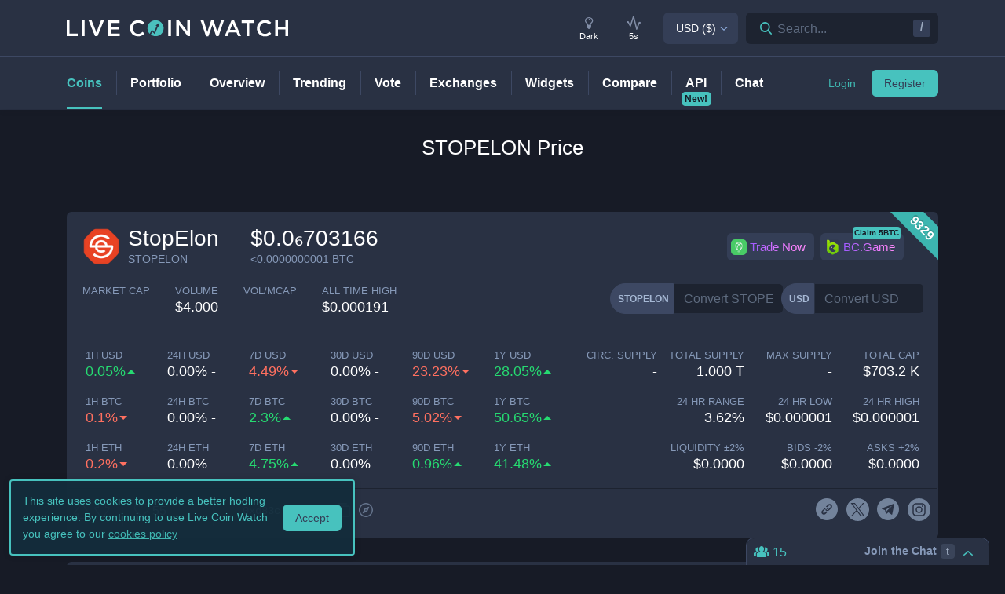

--- FILE ---
content_type: text/html; charset=utf-8
request_url: https://www.livecoinwatch.com/price/StopElon-STOPELON
body_size: 29912
content:
<!DOCTYPE html><html lang="en"><head><meta charSet="utf-8"/><meta name="viewport" content="width=device-width, initial-scale=1"/><title>StopElon (STOPELON) live coin price, charts, markets &amp; liquidity</title><link rel="canonical" href="https://www.livecoinwatch.com/price/StopElon-STOPELON"/><meta property="og:url" content="https://www.livecoinwatch.com/price/StopElon-STOPELON"/><meta property="og:title" content="StopElon (STOPELON) live coin price, charts, markets &amp; liquidity"/><meta property="og:ttl" content="2419200"/><meta name="twitter:title" content="StopElon (STOPELON) live coin price, charts, markets &amp; liquidity"/><meta name="description" content="Track current StopElon prices in real-time with historical STOPELON USD charts, liquidity, and volume. Get top exchanges, markets, and more."/><meta property="og:description" content="Track current StopElon prices in real-time with historical STOPELON USD charts, liquidity, and volume. Get top exchanges, markets, and more."/><meta name="twitter:description" content="Track current StopElon prices in real-time with historical STOPELON USD charts, liquidity, and volume. Get top exchanges, markets, and more."/><meta property="og:image" content="https://lcw.nyc3.cdn.digitaloceanspaces.com/production/currencies/64/stopelon.png"/><meta name="twitter:image:src" content="https://lcw.nyc3.cdn.digitaloceanspaces.com/production/currencies/64/stopelon.png"/><script type="application/ld+json">{"@context":"https://schema.org","@graph":[{"@type":"BreadcrumbList","itemListElement":[{"@type":"ListItem","position":1,"item":{"@type":"Website","@id":"https://www.livecoinwatch.com","name":"Coins"}},{"@type":"ListItem","position":2,"item":{"@type":"Website","@id":"https://www.livecoinwatch.com/price/StopElon-STOPELON","name":"StopElon (STOPELON)"}}]},{}]}</script><meta name="next-head-count" content="14"/><meta charSet="utf-8"/><meta http-equiv="x-ua-compatible" content="ie=edge"/><meta property="og:type" content="website"/><meta property="og:site_name" content="LiveCoinWatch"/><meta name="twitter:card" content="summary"/><meta name="twitter:site" content="@LiveCoinWatch"/><meta name="twitter:url" content="https://www.livecoinwatch.com"/><meta name="twitter:creator" content="@LiveCoinWatch"/><meta name="theme-color" content="#47c2be"/><link rel="preconnect" href="https://lcw.nyc3.cdn.digitaloceanspaces.com"/><link rel="manifest" href="/manifest.json"/><link rel="icon" href="/static/favicon.png" type="image/png"/><link rel="preload" href="/static/ft.woff2?v=3" as="font" type="font/woff2" crossorigin="anonymous"/><meta name="apple-itunes-app" content="app-id=1501388754"/><script async="" src="https://cdn.adx.ws/scripts/loader.js"></script><meta name="monetization" content="$coil.xrptipbot.com/Jgsl3HHISgu9oP9T2IwLOg"/><script>
    window.dataLayer = window.dataLayer || [];
    function gtag(){dataLayer.push(arguments);}
    gtag('js', new Date());
    gtag('config', 'G-1FMKS1KQKY', { 'send_page_view': true });
  </script><link rel="preload" href="/_next/static/css/909c9f5252efc7a5.css" as="style"/><link rel="stylesheet" href="/_next/static/css/909c9f5252efc7a5.css" data-n-g=""/><noscript data-n-css=""></noscript><script defer="" nomodule="" src="/_next/static/chunks/polyfills-c67a75d1b6f99dc8.js"></script><script src="/_next/static/chunks/webpack-39769e21f0ba04b5.js" defer=""></script><script src="/_next/static/chunks/framework-79bce4a3a540b080.js" defer=""></script><script src="/_next/static/chunks/main-6c4874ab5076bb95.js" defer=""></script><script src="/_next/static/chunks/pages/_app-eea62ca8d1336364.js" defer=""></script><script src="/_next/static/chunks/9386-8027c8b58f5977fa.js" defer=""></script><script src="/_next/static/chunks/4362-1bff9e065c14e1ef.js" defer=""></script><script src="/_next/static/chunks/4871-fdd3f95ad63c0122.js" defer=""></script><script src="/_next/static/chunks/4283-560d7691b8e141c0.js" defer=""></script><script src="/_next/static/chunks/6215-54f23e52a4691bd0.js" defer=""></script><script src="/_next/static/chunks/1099-9e81da5e30f277b2.js" defer=""></script><script src="/_next/static/chunks/107-3777332b12f8d09a.js" defer=""></script><script src="/_next/static/chunks/3304-52810a146923b5bf.js" defer=""></script><script src="/_next/static/chunks/4616-e7118719aa425f94.js" defer=""></script><script src="/_next/static/chunks/6242-cf8eacb71fec1f23.js" defer=""></script><script src="/_next/static/chunks/pages/price/%5Buri%5D-eacbcf1aa50a23a7.js" defer=""></script><script src="/_next/static/d39678d25ad61b4f2693d1a0be5951e6dfd91896/_buildManifest.js" defer=""></script><script src="/_next/static/d39678d25ad61b4f2693d1a0be5951e6dfd91896/_ssgManifest.js" defer=""></script></head><body id="body" class="dark-page"><div class="header-7195c77c48cc385a131"></div><div class="d-none" id="ga-tracking-id">G-1FMKS1KQKY</div><div id="__next" data-reactroot=""><div class="position-relative"><div class="content-hack"><div class="pt20 pb-0 main-h1-container"><div class="main-h1 coin-h1"><h1>STOPELON<!-- --> Price</h1></div></div><main class="main main-inner"><div class="d-flex flex-column-reverse"><div><div class="container"><div class="filter-box border typical-box rounded-box px-main mb30 mb-mob-20"><div class="mb30 mb-mob-20"><div class="container"><div class="row row-15"><div class="col-12"><article class="post"><h2 class="mb20 pt20 text-center text-md-left">What is <!-- -->StopElon<!-- -->?</h2><div class="pbody-container"><p>StopElon (STOPELON) is currently ranked as the #9329 cryptocurrency by market cap.  Today it reached a high of $0.0₆704708, and now sits at $0.0₆703166.</p></div></article></div></div></div></div></div></div><div class="container"><div class="filter-box border typical-box rounded-box px-main mb30 mb-mob-20"><div class="quick-table-container"><h2 class="mt-4">All About <!-- -->STOPELON</h2><table class="quick-table"><tbody><tr><th class="table-item">Price in <!-- -->USD</th><td class="table-item price no-grow"><abbr class="quick-table-value" title="$0.0000007032">$0.0₆703166</abbr></td></tr><tr><th class="table-item">All-time high</th><td class="table-item price no-grow"><abbr class="quick-table-value" title="$0.000191">$0.000191</abbr></td></tr><tr><th class="table-item">Market Cap</th><td class="table-item price no-grow"><abbr class="quick-table-value" title="0.0 ">$<!-- -->0.0 </abbr></td></tr><tr><th class="table-item">24h Volume</th><td class="table-item price no-grow"><abbr class="quick-table-value" title="4.0 ">$<!-- -->4.0 </abbr></td></tr><tr><th class="table-item">Contract Address</th><td class="table-item price no-grow"><abbr class="quick-table-value" title="0xd83cec69ed9d8044597a793445c86a5e763b0e3d">0xd83cec69ed9d8044597a793445c86a5e763b0e3d</abbr></td></tr><tr><th class="table-item">ETH Address</th><td class="table-item price no-grow"><abbr class="quick-table-value" title="-">-</abbr></td></tr><tr><th class="table-item">BSC Address</th><td class="table-item price no-grow"><abbr class="quick-table-value" title="0xd83cec69ed9d8044597a793445c86a5e763b0e3d">0xd83cec69ed9d8044597a793445c86a5e763b0e3d</abbr></td></tr></tbody></table></div></div></div></div><div><div class="mb30 mb-mob-20"><div class="container"><div class="rounded-box typical-box border px-main coin-section coin-section-tall"><div class="d-block d-sm-none"><div><div></div><div style="z-index:999999999"><div class="header-line coin-tab-row rounded-box"><a class="mx-auto" aria-label="Price Tag"><span class="typical-link coin-tab coin-tab-active">Price</span></a><span class="border-line"></span><a class="mx-auto" aria-label="Charts Tag"><span class="typical-link coin-tab">Charts</span></a><span class="border-line"></span><a class="mx-auto" aria-label="Social Tag"><span class="typical-link coin-tab">Social</span></a><span class="border-line"></span><a class="mx-auto" aria-label="About Tag"><span class="typical-link coin-tab">About</span></a><span class="border-line invisible"></span><a class="mx-auto invisible" aria-label="All Tag"><span class="typical-link coin-tab">All</span></a></div></div></div></div><section><div class="label-box-right"><span>9329</span></div><div class="coin-tools"><div class="center-between w-100 coin-row"><div class="official-name"><div class="item-logo-wrap d-table"><div class="item-logo"><picture><source srcSet="https://lcw.nyc3.cdn.digitaloceanspaces.com/production/currencies/64/stopelon.webp" type="image/webp"/><source srcSet="https://lcw.nyc3.cdn.digitaloceanspaces.com/production/currencies/64/stopelon.png" type="image/png"/><img class="bordered-img mt-0" src="https://lcw.nyc3.cdn.digitaloceanspaces.com/production/currencies/64/stopelon.png" alt="STOPELON price logo" width="48" height="48"/></picture></div></div><div class="price-container"><h2 class="coin-name">StopElon</h2><p class="rate mb0 ml10">STOPELON</p></div><div class="cion-item coin-price-large"><span class="price">$0.0₆703166</span><p class="rate mb0">&lt;0.0000000001<!-- --> BTC</p></div></div><div class="d-none d-lg-flex col-7 col-xl-6 justify-content-center justify-content-lg-end p-0 mr-4"><div class="sponsor-button-container"><div class="sponsor-button-item position-relative"><a id="uphold-referral-coin-desktop" href="https://uphold.sjv.io/anVJvQ" class="btn btn-light btn-light-border sponsor-button sponsor-button-img" target="_blank" rel="nofollow noopener noreferrer"><span class="d-flex flex-row align-items-center"><img class="fallback-missing-img" src="https://lcw.nyc3.cdn.digitaloceanspaces.com/production/sponsoredimages/uphold.png" alt="uphold-referral-coin-desktop"/><span class="label party-parrot-fg">Trade Now</span></span></a></div><div class="sponsor-button-item position-relative"><a id="bcgame-2025-0031-coin-desktop" href="https://bcgm1.com/i-5pfq3t0n-n/?p=/login/regist" class="btn btn-light btn-light-border sponsor-button sponsor-button-img" target="_blank" rel="nofollow noopener noreferrer"><span class="d-flex flex-row align-items-center"><img class="fallback-missing-img" src="https://lcw.nyc3.cdn.digitaloceanspaces.com/production/sponsoredimages/bcgame.png" alt="bcgame-2025-0031-coin-desktop"/><span class="label party-parrot-fg">BC.Game</span></span></a><span class="sponsor-button-badge">Claim 5BTC</span></div></div></div></div><div class="d-lg-flex w-100 justify-content-between coin-row align-items-center pb-md-3 pb-lg-0 d-block"><div class="justify-content-around justify-content-lg-start d-flex pt15"><div class="coin-rate coin-stats-top-row coin-stats-mobile justify-content-around justify-content-lg-start w-100"><div class="cion-item text-left text-sm-center text-lg-left first-row-col"><div class="d-flex flex-row"><label>market cap</label></div><span class="price no-grow">-</span></div><div class="cion-item text-center text-lg-left first-row-col"><label>volume</label><span class="price no-grow">$<!-- -->4.000 </span></div><div class="cion-item text-right text-sm-center text-lg-left first-row-col"><label>Vol/MCap</label><span class="percent no-grow">-</span></div><div class="cion-item d-block d-sm-none d-md-block d-lg-none text-center second-row-col"><label>total cap</label><span class="price no-grow">$<!-- -->703.2 K</span></div><div class="cion-item text-center text-lg-left second-row-col"><label>ALL TIME HIGH</label><span>$0.000191</span></div></div></div><div class="d-flex pt-md-3 ml10"><div class="d-flex convertation-box justify-content-center mx-auto mb-0 pt-1"><div class="d-inline-flex"><div class="input-group input-group-flex align-items-stretch change-currency"><label class="input-group-prepend d-flex"><span class="input-group-text">STOPELON</span><input type="text" value="" placeholder="Convert STOPELON" class="form-control fc-grey conversion-input form-control"/></label></div><span class="ft-arrows pt-1"></span><div class="input-group input-group-flex align-items-stretch change-currency"><label class="input-group-prepend d-flex"><span class="input-group-text">USD</span><input type="text" value="" placeholder="Convert USD" class="form-control fc-grey conversion-input form-control"/></label></div></div></div></div></div></div><div class="flex-column-reverse flex-md-row justify-content-between coin-stats-mobile mb20 d-flex"><div class="d-flex flex-column col-md-6 col-xl-7 px-0"><div class="d-flex flex-row text-center text-md-left mt20"><div class="col-lg-3 col-xl-2 px-0 py-1 py-md-0"><div class="cion-item px-1 grow"><label>1h USD</label><span class="percent d-none d-lg-block">0.05%</span><span class="percent d-block d-lg-none">0.05%</span></div></div><div class="col-lg-3 col-xl-2 px-0 py-1 py-md-0"><div class="cion-item px-1"><label>24h USD</label><span class="percent d-none d-lg-block">0.00% -</span><span class="percent d-block d-lg-none">0.0% -</span></div></div><div class="col-lg-3 col-xl-2 px-0 py-1 py-md-0"><div class="cion-item px-1 fall"><label>7d USD</label><span class="percent d-none d-lg-block">4.49%</span><span class="percent d-block d-lg-none">4.49%</span></div></div><div class="col-lg-3 col-xl-2 px-0 py-1 py-md-0"><div class="cion-item px-1"><label>30d USD</label><span class="percent d-none d-lg-block">0.00% -</span><span class="percent d-block d-lg-none">0.0% -</span></div></div><div class="d-none d-xl-block col-2 px-0 py-0"><div class="cion-item px-1 fall"><label>90d USD</label><span class="percent d-none d-lg-block">23.23%</span><span class="percent d-block d-lg-none">23.23%</span></div></div><div class="d-none d-xl-block col-2 px-0 py-0"><div class="cion-item px-1 grow"><label>1y USD</label><span class="percent d-none d-lg-block">28.05%</span><span class="percent d-block d-lg-none">28.05%</span></div></div></div><div class="d-flex flex-row text-center text-md-left mt20"><div class="col-lg-3 col-xl-2 px-0 py-1 py-md-0"><div class="cion-item px-1 fall"><label>1h BTC</label><span class="percent d-none d-lg-block">0.1%</span><span class="percent d-block d-lg-none">0.1%</span></div></div><div class="col-lg-3 col-xl-2 px-0 py-1 py-md-0"><div class="cion-item px-1"><label>24h BTC</label><span class="percent d-none d-lg-block">0.00% -</span><span class="percent d-block d-lg-none">0.0% -</span></div></div><div class="col-lg-3 col-xl-2 px-0 py-1 py-md-0"><div class="cion-item px-1 grow"><label>7d BTC</label><span class="percent d-none d-lg-block">2.3%</span><span class="percent d-block d-lg-none">2.3%</span></div></div><div class="col-lg-3 col-xl-2 px-0 py-1 py-md-0"><div class="cion-item px-1"><label>30d BTC</label><span class="percent d-none d-lg-block">0.00% -</span><span class="percent d-block d-lg-none">0.0% -</span></div></div><div class="d-none d-xl-block col-2 px-0 py-0"><div class="cion-item px-1 fall"><label>90d BTC</label><span class="percent d-none d-lg-block">5.02%</span><span class="percent d-block d-lg-none">5.02%</span></div></div><div class="d-none d-xl-block col-2 px-0 py-0"><div class="cion-item px-1 grow"><label>1y BTC</label><span class="percent d-none d-lg-block">50.65%</span><span class="percent d-block d-lg-none">50.65%</span></div></div></div><div class="d-flex flex-row text-center text-md-left mt20"><div class="col-lg-3 col-xl-2 px-0 py-1 py-md-0"><div class="cion-item px-1 fall"><label>1h ETH</label><span class="percent d-none d-lg-block">0.2%</span><span class="percent d-block d-lg-none">0.2%</span></div></div><div class="col-lg-3 col-xl-2 px-0 py-1 py-md-0"><div class="cion-item px-1"><label>24h ETH</label><span class="percent d-none d-lg-block">0.00% -</span><span class="percent d-block d-lg-none">0.0% -</span></div></div><div class="col-lg-3 col-xl-2 px-0 py-1 py-md-0"><div class="cion-item px-1 grow"><label>7d ETH</label><span class="percent d-none d-lg-block">4.75%</span><span class="percent d-block d-lg-none">4.75%</span></div></div><div class="col-lg-3 col-xl-2 px-0 py-1 py-md-0"><div class="cion-item px-1"><label>30d ETH</label><span class="percent d-none d-lg-block">0.00% -</span><span class="percent d-block d-lg-none">0.0% -</span></div></div><div class="d-none d-xl-block col-2 px-0 py-0"><div class="cion-item px-1 grow"><label>90d ETH</label><span class="percent d-none d-lg-block">0.96%</span><span class="percent d-block d-lg-none">0.96%</span></div></div><div class="d-none d-xl-block col-2 px-0 py-0"><div class="cion-item px-1 grow"><label>1y ETH</label><span class="percent d-none d-lg-block">41.48%</span><span class="percent d-block d-lg-none">41.48%</span></div></div></div></div><div class="d-flex flex-column col-md-6 col-xl-5 px-0 align-items-end"><div class="d-flex flex-row w-100 mt20"><div class="cion-item col-md-4 col-lg-3 px-1 py-1 py-md-0 text-left text-sm-center text-md-right"><label>circ. supply</label><span class="price no-grow">-</span></div><div class="cion-item col-md-4 col-lg-3 px-1 py-1 py-md-0 text-center text-md-right"><label>total supply</label><span class="price no-grow">1.000 T</span></div><div class="cion-item col-md-4 col-lg-3 px-1 py-1 py-md-0 text-right text-sm-center text-md-right"><label>max supply</label><span class="price no-grow">-</span></div><div class="cion-item d-none d-sm-block d-md-none d-lg-block text-center text-md-right col-md-3 px-1 py-1 py-md-0"><label>total cap</label><span class="price no-grow">$<!-- -->703.2 K</span></div></div><div class="d-flex flex-row w-100 justify-content-end mt20"><div class="cion-item col-md-4 col-xl-3 px-1 py-1 py-md-0 text-left text-sm-center text-md-right"><label>24 HR RANGE</label><span>3.62<!-- -->%</span></div><div class="cion-item col-md-4 col-xl-3 px-1 py-1 py-md-0 text-center text-md-right"><label>24 HR LOW</label><span>$<!-- -->0.000001</span></div><div class="cion-item col-md-4 col-xl-3 px-1 py-1 py-md-0 text-right text-sm-center text-md-right"><label>24 HR high</label><span>$<!-- -->0.000001</span></div></div><div class="flex-row w-100 mt20 d-flex justify-content-end"><div class="cion-item col-md-4 col-xl-3 px-1 py-1 py-md-0 text-left text-sm-center text-md-right"><label>Liquidity ±<!-- -->2<!-- -->%</label><span>$<!-- -->0.0000</span></div><div class="cion-item px-1 py-1 py-md-0 text-center col-md-4 col-xl-3 text-md-right"><label>Bids -<!-- -->2<!-- -->%</label><span>$<!-- -->0.0000</span></div><div class="cion-item px-1 py-1 py-md-0 text-right text-sm-center col-md-4 col-xl-3 text-md-right"><label>Asks +<!-- -->2<!-- -->%</label><span>$<!-- -->0.0000</span></div></div></div></div><div class="coin-page-mobile-sponsored d-flex"><div class="sponsor-button-container"><div class="sponsor-button-item position-relative"><a id="uphold-referral-coin-mobile" href="https://uphold.sjv.io/anVJvQ" class="btn btn-light btn-light-border sponsor-button sponsor-button-img" target="_blank" rel="nofollow noopener noreferrer"><span class="d-flex flex-row align-items-center"><img class="fallback-missing-img" src="https://lcw.nyc3.cdn.digitaloceanspaces.com/production/sponsoredimages/uphold.png" alt="uphold-referral-coin-mobile"/><span class="label party-parrot-fg">Trade Now</span></span></a></div><div class="sponsor-button-item position-relative"><a id="bcgame-2025-0031-coin-mobile" href="https://bcgm1.com/i-5pfq3t0n-n/?p=/login/regist" class="btn btn-light btn-light-border sponsor-button sponsor-button-img" target="_blank" rel="nofollow noopener noreferrer"><span class="d-flex flex-row align-items-center"><img class="fallback-missing-img" src="https://lcw.nyc3.cdn.digitaloceanspaces.com/production/sponsoredimages/bcgame.png" alt="bcgame-2025-0031-coin-mobile"/><span class="label party-parrot-fg">BC.Game</span></span></a><span class="sponsor-button-badge">Claim 5BTC</span></div></div></div><div class=""><div class="typical-box-footer currency-tools d-flex pl-0 pr-1"><div class="row-around bordered-item coin-stats-footer-medium"><div class="coin-vote"><div class="upvote"><svg xmlns="http://www.w3.org/2000/svg" xml:space="preserve" style="enable-background:new 0 0 481.8 484.2" viewBox="0 0 481.8 484.2"><path d="M462.9 332.3c-3.4 7-10.5 11.5-18.3 11.5h-92.9v102.7c-.2 11.2-9.3 20.2-20.5 20.5H153.1c-11.3 0-20.5-9.2-20.5-20.5V343.8H38.5c-7.8-.1-14.8-4.6-18.3-11.5-4.1-6.5-4.1-14.8 0-21.3L223.4 26.4c5.7-9.2 17.8-12 27-6.2 2.5 1.6 4.6 3.7 6.2 6.2L459.9 311c5.1 6 6.2 14.3 3 21.3" style="stroke-width:30;stroke-miterlimit:10"></path></svg></div><div class="downvote"><svg xmlns="http://www.w3.org/2000/svg" viewBox="0 0 477.62 479.82"><path d="M16.8 149.65a20.442 20.442 0 0 1 18.32-11.5h92.89V35.46c.22-11.2 9.25-20.23 20.46-20.46h178.12c11.3 0 20.46 9.16 20.46 20.46v102.7h94.18c7.78.13 14.84 4.56 18.32 11.5a20.022 20.022 0 0 1 0 21.3L256.29 455.62c-5.74 9.18-17.84 11.97-27.02 6.22a19.651 19.651 0 0 1-6.22-6.22L19.79 170.96c-5.04-5.92-6.21-14.23-2.98-21.3Z" style="stroke-miterlimit:10;stroke-width:30"></path></svg></div></div><div class="border-line d-none d-md-block ml-2 mr-1"></div><a id="coin-favorite-button-medium" class="nav-link sort-link footer-item coin-nav-link coin-nav-link-favorites text-left medium" aria-label="Add or remove from favorites"><span><i class="mr-1 ft-heart"></i><span class="sort-text">55</span></span></a><span class="border-line d-block coin-stats-footer-divider"></span><div class="align-items-center address-dropdown address-dropdown-empty"><div class="dropdown dropdown-select dropdown"><button type="button" aria-haspopup="true" aria-expanded="false" class="d-flex flex-row btn btn-light btn-light-border pl-0 btn btn-secondary"><span class="d-none d-md-flex"><div class="address-block footer-item"><div class="intersection-visible-wrapper"><div style="width:22px;height:22px"></div></div><span title="0xd83cec69ed9d8044597a793445c86a5e763b0e3d" class="address mb0 ml-1">0xd83c...0e3d</span><div class="copy-address"><svg xmlns="http://www.w3.org/2000/svg" xml:space="preserve" width="18" height="18" fill="#8699b8" style="enable-background:new 0 0 561 561" viewBox="0 0 561 561"><path d="M395.25 0h-306c-28.05 0-51 22.95-51 51v357h51V51h306zm76.5 102h-280.5c-28.05 0-51 22.95-51 51v357c0 28.05 22.95 51 51 51h280.5c28.05 0 51-22.95 51-51V153c0-28.05-22.95-51-51-51m0 408h-280.5V153h280.5z"></path></svg></div><a class="copy-address" href="https://bscscan.com/token/0xd83cec69ed9d8044597a793445c86a5e763b0e3d" target="_blank" rel="nofollow noopener noreferrer" aria-label="Open in block explorer"><svg xmlns="http://www.w3.org/2000/svg" xml:space="preserve" width="18" height="18" fill="#8699b8" style="enable-background:new 0 0 490.667 490.667" viewBox="0 0 490.667 490.667"><path d="M245.333 0C110.059 0 0 110.059 0 245.333s110.059 245.333 245.333 245.333 245.333-110.059 245.333-245.333S380.608 0 245.333 0m0 448c-111.744 0-202.667-90.923-202.667-202.667S133.589 42.667 245.333 42.667 448 133.589 448 245.333 357.077 448 245.333 448"></path><path d="M359.552 131.136c-3.093-3.115-7.765-4.011-11.755-2.261l-149.333 64c-2.517 1.067-4.523 3.093-5.611 5.611l-64 149.333a10.653 10.653 0 0 0 2.261 11.755 10.82 10.82 0 0 0 7.552 3.093c1.408 0 2.837-.299 4.203-.853l149.333-64a10.761 10.761 0 0 0 5.611-5.611l64-149.333a10.687 10.687 0 0 0-2.261-11.734M245.333 266.667c-11.755 0-21.333-9.579-21.333-21.333 0-11.755 9.579-21.333 21.333-21.333 11.755 0 21.333 9.579 21.333 21.333.001 11.754-9.578 21.333-21.333 21.333"></path></svg></a></div></span><span class="d-flex d-md-none"><div class="address-block footer-item"><div class="intersection-visible-wrapper"><div style="width:22px;height:22px"></div></div><span title="0xd83cec69ed9d8044597a793445c86a5e763b0e3d" class="address mb0 ml-1">0xd83c...0e3d</span><div class="copy-address"><svg xmlns="http://www.w3.org/2000/svg" xml:space="preserve" width="18" height="18" fill="#8699b8" style="enable-background:new 0 0 561 561" viewBox="0 0 561 561"><path d="M395.25 0h-306c-28.05 0-51 22.95-51 51v357h51V51h306zm76.5 102h-280.5c-28.05 0-51 22.95-51 51v357c0 28.05 22.95 51 51 51h280.5c28.05 0 51-22.95 51-51V153c0-28.05-22.95-51-51-51m0 408h-280.5V153h280.5z"></path></svg></div><a class="copy-address" href="https://bscscan.com/token/0xd83cec69ed9d8044597a793445c86a5e763b0e3d" target="_blank" rel="nofollow noopener noreferrer" aria-label="Open in block explorer"><svg xmlns="http://www.w3.org/2000/svg" xml:space="preserve" width="18" height="18" fill="#8699b8" style="enable-background:new 0 0 490.667 490.667" viewBox="0 0 490.667 490.667"><path d="M245.333 0C110.059 0 0 110.059 0 245.333s110.059 245.333 245.333 245.333 245.333-110.059 245.333-245.333S380.608 0 245.333 0m0 448c-111.744 0-202.667-90.923-202.667-202.667S133.589 42.667 245.333 42.667 448 133.589 448 245.333 357.077 448 245.333 448"></path><path d="M359.552 131.136c-3.093-3.115-7.765-4.011-11.755-2.261l-149.333 64c-2.517 1.067-4.523 3.093-5.611 5.611l-64 149.333a10.653 10.653 0 0 0 2.261 11.755 10.82 10.82 0 0 0 7.552 3.093c1.408 0 2.837-.299 4.203-.853l149.333-64a10.761 10.761 0 0 0 5.611-5.611l64-149.333a10.687 10.687 0 0 0-2.261-11.734M245.333 266.667c-11.755 0-21.333-9.579-21.333-21.333 0-11.755 9.579-21.333 21.333-21.333 11.755 0 21.333 9.579 21.333 21.333.001 11.754-9.578 21.333-21.333 21.333"></path></svg></a></div></span></button></div></div><input type="hidden"/><span class="border-line d-block d-lg-none coin-stats-footer-divider"></span><div class="d-block d-lg-none"><a class="nav-link sort-link footer-item coin-nav-link coin-nav-link-links text-center medium" aria-label="View more links"><span><i class="ft-url typoicon"></i><span class="sort-text"><span>Links</span></span></span></a></div><div class="coin-stats-footer-small"><a id="coin-favorite-button-small" class="nav-link sort-link footer-item coin-nav-link coin-nav-link-favorites text-left small" aria-label="Add or remove from favorites"><span><i class="mr-1 ft-heart"></i><span class="sort-text">55</span></span></a><a class="nav-link sort-link footer-item coin-nav-link coin-nav-link-links text-center small" aria-label="View more links"><span><i class="ft-url typoicon"></i><span class="sort-text"><span>Links</span></span></span></a></div></div><div class="d-none d-lg-flex ml-auto"><ul class="list-inline data-icons-list p-0 m-0"><li class="d-inline-flex"><a class="icon-item social-item lcw" target="_blank" href="https://stopelon.space/" rel="nofollow noopener noreferrer" title="STOPELON website"><i class="ft-link"></i></a></li><li class="d-inline-flex"><a class="icon-item social-item twitter" target="_blank" href="https://twitter.com/stopelon_bsc" rel="nofollow noopener noreferrer" title="STOPELON X"><svg xmlns="http://www.w3.org/2000/svg" viewBox="0 0 962.66 962.66"><path d="m261.46 240.84 359.72 480.97h81.46L342.92 240.84z"></path><path d="M481.33 0C215.5 0 0 215.5 0 481.33s215.5 481.33 481.33 481.33 481.33-215.5 481.33-481.33S747.16 0 481.33 0m120.63 760.19L438.19 541.21l-202.7 218.98h-52.11L414.9 510.08 184.83 202.46h177.32l150.83 201.67 186.67-201.67h52.11l-215.5 232.81 243.02 324.92z"></path></svg></a></li><li class="d-inline-flex"><a class="icon-item social-item telegram" target="_blank" href="https://t.me/StopElon_BSC" rel="nofollow noopener noreferrer" title="STOPELON telegram"><i class="ft-telegram"></i></a></li><li class="d-inline-flex"><a class="icon-item social-item instagram" target="_blank" href="https://instagram.com/stopelon_bsc" rel="nofollow noopener noreferrer" title="STOPELON instagram"><svg xmlns="http://www.w3.org/2000/svg" width="32" height="32" viewBox="0 0 24 24"><path d="M14.297 12A2.296 2.296 0 0 1 12 14.297 2.296 2.296 0 0 1 9.703 12 2.296 2.296 0 0 1 12 9.703 2.296 2.296 0 0 1 14.297 12m0 0" style="stroke:none;fill-rule:nonzero;fill-opacity:1"></path><path d="M17.371 7.938c-.11-.301-.285-.57-.516-.793a2.096 2.096 0 0 0-.793-.516c-.242-.094-.605-.207-1.277-.238-.726-.032-.945-.04-2.785-.04-1.84 0-2.059.008-2.785.04-.672.03-1.035.144-1.277.238-.301.11-.57.285-.793.516-.23.222-.407.492-.516.793-.094.242-.207.605-.238 1.277-.032.726-.04.945-.04 2.785 0 1.84.008 2.059.04 2.785.03.672.144 1.035.238 1.277.11.301.285.57.516.793.222.23.492.407.793.516.242.094.605.207 1.277.238.726.032.945.04 2.785.04 1.84 0 2.059-.008 2.785-.04.672-.03 1.035-.144 1.277-.238a2.274 2.274 0 0 0 1.31-1.308c.093-.243.206-.606.237-1.278.032-.726.04-.945.04-2.785 0-1.84-.008-2.059-.04-2.785-.03-.672-.144-1.035-.238-1.277M12 15.539A3.54 3.54 0 0 1 8.46 12 3.54 3.54 0 0 1 12 8.46 3.54 3.54 0 0 1 15.54 12 3.54 3.54 0 0 1 12 15.54m3.68-6.39a.825.825 0 1 1 0-1.652.825.825 0 0 1 0 1.652m0 0" style="stroke:none;fill-rule:nonzero;fill-opacity:1"></path><path d="M12 0C5.375 0 0 5.375 0 12s5.375 12 12 12 12-5.375 12-12S18.625 0 12 0m6.848 14.84c-.032.734-.149 1.234-.32 1.672a3.51 3.51 0 0 1-2.016 2.015c-.438.172-.938.29-1.672.32-.735.036-.969.044-2.84.044s-2.105-.008-2.84-.043c-.734-.032-1.234-.149-1.672-.32a3.34 3.34 0 0 1-1.222-.794 3.34 3.34 0 0 1-.793-1.222c-.172-.438-.29-.938-.32-1.672-.036-.735-.044-.969-.044-2.84s.008-2.105.043-2.84c.032-.734.149-1.234.32-1.672a3.34 3.34 0 0 1 .794-1.222 3.34 3.34 0 0 1 1.222-.793c.438-.172.938-.29 1.672-.32.735-.036.969-.044 2.84-.044s2.105.008 2.84.043c.734.032 1.234.149 1.672.32.46.173.879.442 1.222.794.352.343.621.761.793 1.222.172.438.29.938.32 1.672.036.735.044.969.044 2.84s-.008 2.105-.043 2.84m0 0" style="stroke:none;fill-rule:nonzero;fill-opacity:1"></path></svg></a></li></ul></div></div></div></section></div></div></div><div class="container"><div class="filter-box border typical-box rounded-box px-main mb30 mb-mob-20"><div class="d-none d-sm-block"><section class="price-tabs-wrap"><div class="d-flex flex-column flex-lg-row align-items-center"><h2 class="d-flex" id="price-chart">STOPELON<!-- --> Price Chart</h2><div class="user-tab-wrap inlined d-flex align-items-center ml-lg-auto mb-0 pt10 pt-lg-0"><ul class="nav nav-tabs d-flex d-md-inline-flex align-items-center ml-lg-auto nav nav-tabs"><li class="nav-item"><a class="active nav-link">24H</a></li><li class="nav-item"><a class="nav-link">7D</a></li><li class="nav-item"><a class="nav-link">30D</a></li><li class="nav-item"><a class="no-mobile nav-link">90D</a></li><li class="nav-item"><a class="nav-link">12M</a></li><li class="nav-item"><a class="no-mobile nav-link">YTD</a></li><li class="nav-item"><a class="nav-link">ALL</a></li><div class="dropdown dropdown-select date-range-picker-dropdown dropdown"><button type="button" aria-haspopup="true" aria-expanded="false" class="btn btn-secondary"><li class="nav-item"><a class="nav-link"><i class="ft-calendar"></i></a></li></button><div tabindex="-1" role="menu" aria-hidden="true" class="dropdown-menu dropdown-menu-datepicker rounded-box dropdown-menu dropdown-menu-right"></div></div></ul><div class="ml-auto d-none d-sm-block"><div class="ml20"><p class="d-none mb0 d-md-inline-block align-middle">Scale</p><ul class="nav nav-tabs d-flex d-md-inline-flex ml10 align-items-center nav nav-tabs"><li class="nav-item"><a class="active nav-link">Linear</a></li><li class="nav-item"><a class="nav-link">Log</a></li></ul></div></div><div class="ml-auto"><p class="d-none mb0 d-md-inline-block align-middle ml20">Currency</p><ul class="nav nav-tabs d-flex d-md-inline-flex ml10 align-items-center nav nav-tabs"><li class="nav-item"><a class="nav-link">USD</a></li></ul></div></div></div><div class="bigLoader coin-chart-loader"><div class="preloader"><div id="loader"></div></div></div></section></div><div class="row row-15 mt20 mb20 mb-mob-14"><div class="col-p-15 col-12"><div class="markets"><section><div class="d-flex flex-column flex-md-row justify-content-between"><div class="mr-0 mr-md-3"><h2 class="text-center text-md-left report-h2" id="markets">STOPELON<!-- --> Markets</h2><a class="report-link">Report a missing market</a></div><div class="d-flex align-items-center justify-content-between justify-content-md-end"><div class="align-items-center "><div class="dropdown dropdown-select dropdown"><button type="button" aria-haspopup="true" aria-expanded="false" class="d-flex flex-row btn btn-light btn-light-border  dropdown-toggle btn btn-secondary"><span class="d-none d-md-flex">5 Entries</span><span class="d-flex d-md-none">5 Entries</span></button><div tabindex="-1" role="menu" aria-hidden="true" class="dropdown-menu rounded-box dropdown-menu"><div class="dropdown-content"><button type="button" tabindex="0" role="menuitem" class="d-flex align-items-center  dropdown-item"><span class="text-truncate">10 Entries</span></button><button type="button" tabindex="0" role="menuitem" class="d-flex align-items-center  dropdown-item"><span class="text-truncate">30 Entries</span></button></div></div></div></div><div class="search-box header-search-box d-md-flex ml10"><div class="input-group"><div class="input-group-prefix"><button class="btn" type="button" aria-label="Search markets"><i class="ft-search"></i></button><input type="text" value="" class="form-control inline-padding-dropdown coin-inner-search" placeholder="Filter By Exchange or Pair..."/></div></div></div></div></div><div class="d-flex flex-row col-12 px-0 pt-4"><div class="lcw-table-container market-table"><table class="lcw-table w-100"><thead><tr class="table-row table-heading"><th class="table-item" style="width:140px"><a class="d-flex w-100 align-items-center off text-left item-sort"><span>Market</span></a></th><th class="table-item" style="width:90px"><a class="d-flex w-100 align-items-center off text-left item-sort"><span>Exchange</span></a></th><th class="table-item" style="width:100px"><a class="d-flex w-100 align-items-center off text-right item-sort"><span>Price</span></a></th><th class="table-item" style="width:110px"><a class="d-flex w-100 align-items-center off text-right item-sort"><span>Volume 24h</span></a></th><th class="table-item" style="width:110px"><a class="d-flex w-100 align-items-center desc text-right item-sort"><span>Liquidity ±2%</span></a></th><th class="table-item" style="width:220px"><div class="d-flex w-100 align-items-center off text-right"><span>Market Depth</span></div></th><th class="table-item" style="width:80px"><div class="d-flex w-100 align-items-center off text-right"><span></span></div></th></tr></thead><tbody><tr class="m-header table-sponsored"><td colSpan="7"><div class="sevioads" data-zone="d6376941-e1b9-4295-85ad-66c5c1ff38c0"></div></td></tr><tr class="table-row"><td class="table-item"><div class="item-logo-wrap align-items-center"><div class="item-logo"><div class="intersection-visible-wrapper"><div class="img-placeholder"></div></div></div><div class="item-name ml10"><div class="table-item-name mb0"><span class="d-flex flex-column flex-lg-row"><span><span>STOPELON</span><span class="d-none d-lg-inline px-1">/</span><span class="d-inline d-lg-none px-1"> </span></span><a class="abr" href="/price/BNB-BNB">BNB</a></span><p class="rate"></p></div></div></div></td><td class="table-item"><div class="item-name"><div class="table-item-name mb0"><a class="abr exchange-name" href="/exchange/pancakeswapv2">PancakeSwap v2</a></div></div></td><td class="filter-item table-item">$0.0₆703166<small class="rate abr d-none d-lg-block">0.0₉789211</small></td><td class="filter-item table-item text-right">$<!-- -->4.00 <p class="rate">100%</p></td><td class="filter-item table-item text-right">$<!-- -->0.00 <p class="rate">0%</p></td><td class="filter-item table-item chart-wrap depth-chart pl-3"><p class="text-center">Orderbook not available</p></td><td class="filter-item table-item text-right d-flex flex-row align-items-center justify-content-end"><a href="https://pancakeswap.finance/swap?chain=bsc&amp;inputCurrency=0xD83cec69ED9d8044597A793445C86a5e763b0E3D&amp;outputCurrency=0xbb4CdB9CBd36B01bD1cBaEBF2De08d9173bc095c" target="_blank" rel="nofollow noopener noreferrer" class="ml10" aria-label="Trade now"><span class="trade-now-link">trade now</span></a></td></tr></tbody></table></div><div class="market-table-right-shadow"></div></div><div class="py20"><div class="table-nav py0"><nav class="pagination-wrap"><ul class="pagination justify-content-center mb0"><li class="page-item prev disabled"><a class="page-link"> <span>Previous</span></a></li><li class="page-item active"><a class="page-link">1</a></li><li class="page-item next disabled"><a class="page-link"><span>Next</span></a></li></ul></nav></div></div></section></div></div></div></div></div><div class="container d-none d-sm-block"><div class="filter-box border typical-box rounded-box px-main mb30 mb-mob-20"><section class="price-tabs-wrap"><div class="intersection-visible-wrapper"><div class="d-flex flex-column flex-lg-row align-items-center"><h2 class="d-flex" id="depth-chart">STOPELON<!-- --> Depth Chart</h2><div class="user-tab-wrap inlined d-flex align-items-center ml-lg-auto mb-0 pt10 pt-lg-0"><p class="d-none mb0 d-md-inline-block ml-lg-auto ">Zoom</p><ul class="nav nav-tabs d-flex d-md-inline-flex ml20 align-items-center nav nav-tabs"><li class="nav-item"><a class="nav-link">0.5<!-- -->%</a></li><li class="nav-item"><a class="nav-link">1<!-- -->%</a></li><li class="nav-item"><a class="active nav-link">2<!-- -->%</a></li></ul><div class="ml-auto"><div class="ml20"><p class="d-none mb0 d-md-inline-block align-middle">Scale</p><ul class="nav nav-tabs d-flex d-md-inline-flex ml10 align-items-center nav nav-tabs"><li class="nav-item"><a class="active nav-link">Linear</a></li><li class="nav-item"><a class="nav-link">Log</a></li></ul></div></div></div></div><div class="flex-row w-100 mt20 d-flex"><div class="cion-item px-1 py-1 py-md-0 text-center text-center col-6"><label>Bids -<!-- -->2<!-- -->%</label><span>$<!-- -->0.0000</span></div><div class="cion-item px-1 py-1 py-md-0 text-right text-sm-center text-center col-6"><label>Asks +<!-- -->2<!-- -->%</label><span>$<!-- -->0.0000</span></div></div><div class="bigLoader coin-depth-loader"><div class="preloader"><div id="loader"></div></div></div></div></section><section class="pt-3"><div class="d-flex flex-column flex-md-row align-items-center justify-content-center justify-content-md-between"><h2 class="text-center text-md-left" id="breakdown">STOPELON<!-- --> Breakdown</h2><div class="d-flex flex-row ml-auto"><div class="d-flex"><div class="d-md-inline-flex dropdown dropdown-select dropdown"><button type="button" aria-haspopup="true" aria-expanded="false" class="btn btn-light btn-light-border dropdown-toggle dropdown-toggle btn btn-secondary">Volume</button><div tabindex="-1" role="menu" aria-hidden="true" class="dropdown-menu rounded-box dropdown-menu"><div class="dropdown-content"><button type="button" tabindex="0" role="menuitem" class="dropdown-item">Liquidity</button></div></div></div></div><div class="d-flex ml10"><div class="d-md-inline-flex dropdown dropdown-select dropdown"><button type="button" aria-haspopup="true" aria-expanded="false" class="btn btn-light btn-light-border dropdown-toggle dropdown-toggle btn btn-secondary">Exchanges</button><div tabindex="-1" role="menu" aria-hidden="true" class="dropdown-menu rounded-box dropdown-menu"><div class="dropdown-content"><button type="button" tabindex="0" role="menuitem" class="dropdown-item">All Pairs</button><button type="button" tabindex="0" role="menuitem" class="dropdown-item">Fiat Pairs</button><button type="button" tabindex="0" role="menuitem" class="dropdown-item">Crypto Pairs</button></div></div></div></div></div></div><div class="widget py-3"><div class="" style="width:100%;height:300px"></div></div></section></div></div><div class="container d-none d-sm-block"><div class="filter-box border typical-box rounded-box px-main mb30 mb-mob-20"><div class="mb30 mb-mob-20"><div class="container"><div class="row row-15"><section class="col-12"><div class="mb20 pt20"><h2 class="text-center text-md-left" id="about">About <!-- -->STOPELON</h2></div><div class="row row-10"><div class="intersection-visible-wrapper"></div><div class="col-md-12 col-p-10"><ul class="list-inline data-list border-bottom-0"><li class="center-between border-bottom-0"><p><b>Categories</b></p><p class="ml-auto">-</p><div class="d-flex flex-column flex-sm-row align-items-md-center"></div></li></ul></div><div class="col-md-4 col-p-10"><ul class="list-inline data-list"><li class="center-between"><p><b>Asset Type</b></p><p>-</p></li><li class="center-between"><p><b>Proof</b></p><p>-</p></li><li class="center-between"><p><b>Hash</b></p><p>-</p></li><li class="center-between d-none d-md-flex"><p><b>Total Transfers</b></p><p>-</p></li><li class="center-between d-none d-md-flex"><p><b>Holders</b></p><p>-</p></li></ul></div><div class="col-md-4 col-p-10"><ul class="list-inline data-list"><li class="center-between"><p><b>Mineable</b></p><p>No</p></li><li class="center-between"><p><b>Premined</b></p><p>No</p></li><li class="center-between"><p><b>Inflation</b></p><p><time>-</time></p></li><li class="center-between"><p><b>Jurisdiction</b></p><p>-</p></li><li class="center-between d-none d-md-flex"><p><b>Hard Cap</b></p><p>-</p></li></ul></div><div class="col-md-4 col-p-10"><ul class="list-inline data-list"><li class="center-between"><p><b>ICO Price (USD)</b></p><p>-</p></li><li class="center-between d-none d-md-flex"><p><b>ICO Price (ETH)</b></p><p>-</p></li><li class="center-between d-none d-md-flex"><p><b>ICO Price (BTC)</b></p><p>-</p></li><li class="center-between d-none d-md-flex"><p><b>ICO Start Date</b></p><p>-</p></li><li class="center-between d-none d-md-flex"><p><b>ICO End Date</b></p><p>-</p></li><li class="center-between d-none d-md-flex"><p><b>Total USD Raised</b></p><p>-</p></li></ul></div></div></section></div></div></div></div></div><div class="container d-none d-sm-block"><div class="filter-box border typical-box rounded-box px-main mb30 mb-mob-20"><div class="social-feed-container"><div class="intersection-visible-wrapper"><div class="row row-15 pt20"><section class="col-lg-6 col-p-15 col-12"><div class="social-feed preloader"><div id="loader"></div></div></section><section class="col-lg-6 col-p-15 col-12 mt-4 mt-lg-0"><div class="social-feed preloader"><div id="loader"></div></div></section></div></div></div></div></div><div class="container d-none d-sm-block"><div class="filter-box border typical-box rounded-box px-main mb30 mb-mob-20 pt20" style="position:static"><div class="intersection-visible-wrapper"></div></div></div></div></div></main><div class="ads-bottom-container"></div><div class="trollbox-container"><div class="trollbox"><a class="trollbox-link"><div class="trollbox-header trollbox-collapsed"><i class="ft-team"></i>15<div class="ml-auto trollbox-close-button trollbox-collapsed"><p class="trollbox-join mr-3"><b>Join the Chat</b><span class="trollbox-hotkey">t</span></p><i class="ft-arrow_main"></i></div></div></a></div></div><footer class="footer"><div class="footer-nav-row box-border py30"><div class="container"><div class="row user-gap-mob"><div class="col col-md-3 col-lg-3 user-gap-mob"><div class="footer-col-wrap"><h2 class="footer-nav-title mb20">Menu</h2><ul class="footer-nav list-inline"><li><a class="footer-nav-item" href="/" target="_self">Coins</a></li><li><a class="footer-nav-item" href="/portfolio" target="_self">Portfolio</a></li><li><a class="footer-nav-item" href="/crypto-market-cap" target="_self">Overview</a></li><li><a class="footer-nav-item" href="/trending" target="_self">Trending</a></li><li><a class="footer-nav-item" href="/vote" target="_self">Vote</a></li><li><a class="footer-nav-item" href="/exchanges" target="_self">Exchanges</a></li><li><a class="footer-nav-item" href="/widgets" target="_self">Widgets</a></li><li><a class="footer-nav-item" href="/tools/compare" target="_self">Compare</a></li><li><a class="footer-nav-item" href="/tools/api" target="_self">API</a></li><li><a class="footer-nav-item">Chat</a></li></ul></div></div><div class="col col-md-3 col-lg-3 user-gap-mob"><div class="footer-col-wrap"><h2 class="footer-nav-title mb20">Live Coin Watch</h2><ul class="footer-nav list-inline"><li><a class="footer-nav-item" href="/mobile-apps">Mobile Apps</a></li><li><a class="footer-nav-item" href="/tools/convert/BTC-USD">Conversion Tool</a></li><li><a class="footer-nav-item" href="/all-coins">All Coins</a></li><li><a class="footer-nav-item" href="/requests/coin">Request a Coin</a></li><li><a class="footer-nav-item" href="/requests/exchange">Request an Exchange</a></li><li><a class="footer-nav-item" href="mailto:contact@livecoinwatch.com?cc=danny@livecoinwatch.com">Report a Bug</a></li><li><a class="footer-nav-item" href="mailto:contact@livecoinwatch.com?cc=danny@livecoinwatch.com" rel="nofollow noopener noreferrer">Advertise</a></li><li><a class="footer-nav-item" href="/faq">About and FAQ</a></li><li><a class="footer-nav-item" href="https://lcw.nyc3.cdn.digitaloceanspaces.com/media/presskit.zip" rel="nofollow noopener noreferrer" target="_blank">Press Kit</a></li><li><a class="footer-nav-item" href="mailto:contact@livecoinwatch.com?cc=danny@livecoinwatch.com" rel="nofollow noopener noreferrer">Contact Us</a></li></ul></div></div><div class="col col-12 col-md-3 flex-lg-last user-gap-mob"><div class="footer-col-wrap"><h2 class="footer-nav-title mb20">About Us</h2><a class="footer-logo logo mb5" aria-label="Home" href="/"><div class="logo"><svg xmlns="http://www.w3.org/2000/svg" viewBox="0 0 273.7 20"><path fill="#4BC1BE" fill-rule="evenodd" d="M116.9 3c-.9-.9-1.9-1.6-3.1-2.1-1.2-.5-2.6-.8-4-.8-1.5 0-2.8.3-4 .8-1.2.5-2.3 1.2-3.2 2.1-.9.9-1.6 2-2.1 3.2-.5 1.2-.7 2.5-.7 3.8 0 1.3.2 2.6.7 3.8.5 1.2 1.1 2.2 2 3l2.8-5.1 2.8 2.8 3.1-7.4-1.3-.6 1.8-1.3 1.8-1.3.3 2.2.3 2.2-1.3-.6-4 9.5-3-2.9-1.9 3.6c.6.5 1.3.8 2 1.1 1.2.5 2.6.8 4 .8 1.5 0 2.8-.3 4-.8 2.4-1 4.3-2.9 5.2-5.3.5-1.2.7-2.5.7-3.8 0-1.3-.2-2.6-.7-3.8-.7-1.2-1.4-2.2-2.2-3.1" clip-rule="evenodd"></path><path fill="#141C1F" d="M0 19.7h13.6v-3.1H3.4V.3H0zM18.7.3v19.3h3.4V.3zm18 14.9L30.8.3H27l8 19.5h3L46 .3h-3.7zM65.2.3H50.9v19.3h14.5v-3H54.3v-5.2H64v-3h-9.7v-5h10.9zM149 13.7 138.6.3h-3.1v19.3h3.3V5.9l10.7 13.8h2.8V.3H149zm-53.1 2.9-2.2-2.2c-.8.8-1.7 1.4-2.5 1.8-.8.5-1.9.7-3 .7-.9 0-1.8-.2-2.6-.5-.8-.4-1.5-.9-2-1.5-.6-.6-1-1.4-1.3-2.2-.3-.8-.5-1.7-.5-2.7 0-1 .2-1.9.5-2.7s.8-1.6 1.3-2.2c.6-.6 1.2-1.1 2-1.5.8-.4 1.6-.5 2.6-.5 1.1 0 2.1.2 3 .7.9.4 1.7 1 2.5 1.7L95.8 3c-.5-.4-.9-.8-1.5-1.2-.5-.4-1.1-.7-1.7-1-.6-.3-1.3-.5-2-.6-.7-.1-1.5-.2-2.4-.2-1.5 0-2.8.3-4 .8C83 1.3 81.9 2 81 2.9c-.9.9-1.6 2-2.1 3.2-.5 1.2-.7 2.5-.7 3.9s.2 2.7.7 3.9c.5 1.2 1.2 2.3 2.1 3.2.9.9 1.9 1.6 3.1 2.1 1.2.5 2.5.8 3.9.8.9 0 1.7-.1 2.5-.2.7-.2 1.4-.4 2.1-.7.6-.3 1.2-.7 1.8-1.1.5-.4 1-.9 1.5-1.4M125.5.3v19.3h3.4V.3zm48.3 14.4L169.2.4h-3.7l6.7 19.5h2.9l4.9-14 4.8 13.9h2.9L194.4.3h-3.6l-4.6 14.3L181.4.2h-2.9zm33-14.5h-3.1l-8.5 19.5h3.5l2-4.7h9.1l2 4.7h3.6zm1.7 11.8h-6.7l3.3-7.7zm17.3-8.5h6.1V.3h-15.7v3.1h6.1v16.2h3.4V3.5zm26.9 13.1-2.2-2.2c-.8.8-1.7 1.4-2.5 1.8-.8.5-1.9.7-3 .7-.9 0-1.8-.2-2.6-.5-.8-.4-1.5-.9-2-1.5-.6-.6-1-1.4-1.3-2.2-.3-.8-.5-1.7-.5-2.7 0-1 .2-1.9.5-2.7.3-.8.8-1.6 1.3-2.2.6-.6 1.2-1.1 2-1.5.8-.4 1.6-.5 2.6-.5 1.1 0 2.1.2 3 .7.9.4 1.7 1 2.5 1.7l2.2-2.5c-.5-.4-.9-.8-1.5-1.2-.5-.4-1.1-.7-1.7-1-.6-.3-1.3-.5-2-.6-.8-.1-1.6-.2-2.5-.2-1.5 0-2.8.3-4 .8-1.2.5-2.3 1.2-3.1 2.2-.9.9-1.6 2-2.1 3.2-.5 1.2-.7 2.5-.7 3.9s.2 2.7.7 3.9c.5 1.2 1.2 2.3 2.1 3.2.9.9 1.9 1.6 3.1 2.1 1.2.5 2.5.8 3.9.8.9 0 1.7-.1 2.5-.2.7-.2 1.4-.4 2.1-.7.6-.3 1.2-.7 1.8-1.1.4-.5.9-1 1.4-1.5m17.6-5.1v8.1h3.4V.3h-3.4v8h-9.2v-8h-3.4v19.3h3.4v-8.1z"></path></svg></div></a><p class="footer-descr">Complete cryptocurrency market coverage with live coin prices, charts and crypto market cap featuring<!-- --> <span class="nw">54707<!-- --> coins</span> on <span class="nw">964<!-- --> exchanges</span>.</p></div><div class="d-flex align-items-start"><ul class="list-inline social-list d-flex m-0 ml10 li-last0 justify-content-center justify-content-lg-right"><li><a class="social-item lcw typoicon" href="https://t.me/livecoinwatchofficial" target="_blank" rel="nofollow noopener noreferrer" aria-label="Join our Telegram group"> <span class="ft-telegram"></span></a></li><li><a class="social-item lcw typoicon" href="https://twitter.com/livecoinwatch" target="_blank" rel="nofollow noopener noreferrer" aria-label="Follow us on Twitter"> <i class="ft-twitter"></i></a></li><li><a class="icon-item social-item discord" target="_blank" href="https://discord.com/invite/Fpgau37kaC" rel="nofollow noopener noreferrer" aria-label="Join our Discord"><svg xmlns="http://www.w3.org/2000/svg" width="24" height="24" viewBox="0 0 1000 1000"><path d="M500 0C224 0 0 224 0 500s224 500 500 500 500-224 500-500S776 0 500 0M386 203h2l7 9c-128 36-186 92-186 92s15-8 41-20c76-34 136-43 161-45 4-1 8-1 12-1 43-6 92-7 143-2 67 8 139 28 213 68 0 0-56-53-176-90l9-11s97-2 199 74c0 0 102 185 102 412 0 0-60 103-216 108 0 0-26-30-47-57 93-26 128-84 128-84-29 19-57 32-81 41-36 15-70 25-103 31-68 12-130 9-183-1-40-8-75-19-104-30-16-7-34-15-52-24-2-2-4-3-6-4-1-1-2-1-3-2-13-7-20-12-20-12s34 56 124 83c-21 27-47 59-47 59-157-5-216-108-216-108 0-227 102-412 102-412 95-71 186-74 197-74m-18 264c-41 0-72 35-72 78s32 79 72 79 72-36 72-79c1-43-32-78-72-78m258 0c-40 0-72 35-72 78s32 79 72 79 72-36 72-79-32-78-72-78"></path></svg></a></li><li><a class="social-item lcw typoicon" href="https://www.facebook.com/livecoinwatch/" target="_blank" rel="nofollow noopener noreferrer" aria-label="Find us on Facebook"><i class="ft-facebook"></i></a></li></ul></div></div><div class="col col-12 col-md-3 flex-lg-last user-gap-mob"><div class="footer-col-wrap"><h2 class="footer-nav-title mb20 text-center text-md-left mobile-apps-footer-title">Mobile Apps</h2><div class="install-row"><a target="_blank" rel="nofollow noopener noreferrer" href="https://apps.apple.com/us/app/livecoinwatch/id1501388754"><img class="install-image" src="https://lcw.nyc3.cdn.digitaloceanspaces.com/production/graphics/app-store.png" alt="Available on the App Store" width="160" height="48"/></a><a target="_blank" rel="nofollow noopener noreferrer" href="https://play.google.com/store/apps/details?id=com.livecoinwatch.android"><img class="install-image" src="https://lcw.nyc3.cdn.digitaloceanspaces.com/production/graphics/google-play.png" alt="Get it on Google Play" width="160" height="48"/></a></div></div></div></div></div></div><div class="footer-services"><div class="container"><div class="d-flex align-items-center justify-content-sm-center justify-content-lg-between flex-wrap flex-lg-nowrap w100p"><p class="copy mb0 mx-auto mr-md-0">© <!-- -->2026<!-- --> Live Coin Watch LLC. <span>All Rights Reserved. </span></p><ul class="d-inline-flex list-inline policy ml20 small-nav-table bordered-list mr-md-auto mr-lg-auto mb0"><li class="bordered-item"><a class="policy-item" href="/legal/terms">Terms of Service</a></li><li class="bordered-item"><a class="policy-item" href="/legal/privacy">Privacy Policy</a></li></ul></div></div></div></footer><div class="banner-box-wrap left d-block"><div class="banner-box cookie-banner-box shadow-box banner-novelty ovh"><div class="banner-content"><div class="banner-info cookie-info d-flex align-items-center justify-content-center"><p class="text mb0">This site uses cookies to provide a better hodling experience. By continuing to use Live Coin Watch you agree to our<!-- --> <a class="cookie-link" href="/legal/privacy"><u>cookies policy</u></a></p><span class="btn btn-main btn-accept">Accept</span></div></div></div></div></div><div class="header-hack"><header class="header"><nav class="navbar page-main-nav"><div class="header-line box-border pb10 pt1 w-100"><div class="container mx-lg-auto"><div class="d-lg-flex d-lg-flex-row align-items-lg-center"><div class="d-flex justify-content-start align-items-center w-100 pr10 pr-lg-0"><button type="button" class="navbar-toggler d-lg-none navbar-toggler-right ml10 mr10 btn btn-secondary" aria-label="Menu"><span class="line"></span><span class="line"></span><span class="line"></span></button><div class="header-mobile navbar-collapse d-lg-none hide"><div class="header-mobile-container"><div class="box-border page-main-nav"><div class="mobile-page-style"><div class="d-flex justify-content-between header-line box-border p-3 w-100"><a class="logo main-logo" aria-label="Home" href="/"><div class="dt-logo"><svg xmlns="http://www.w3.org/2000/svg" viewBox="0 0 273.7 20"><path fill="#4BC1BE" fill-rule="evenodd" d="M116.9 3c-.9-.9-1.9-1.6-3.1-2.1-1.2-.5-2.6-.8-4-.8-1.5 0-2.8.3-4 .8-1.2.5-2.3 1.2-3.2 2.1-.9.9-1.6 2-2.1 3.2-.5 1.2-.7 2.5-.7 3.8 0 1.3.2 2.6.7 3.8.5 1.2 1.1 2.2 2 3l2.8-5.1 2.8 2.8 3.1-7.4-1.3-.6 1.8-1.3 1.8-1.3.3 2.2.3 2.2-1.3-.6-4 9.5-3-2.9-1.9 3.6c.6.5 1.3.8 2 1.1 1.2.5 2.6.8 4 .8 1.5 0 2.8-.3 4-.8 2.4-1 4.3-2.9 5.2-5.3.5-1.2.7-2.5.7-3.8 0-1.3-.2-2.6-.7-3.8-.7-1.2-1.4-2.2-2.2-3.1" clip-rule="evenodd"></path><path fill="#141C1F" d="M0 19.7h13.6v-3.1H3.4V.3H0zM18.7.3v19.3h3.4V.3zm18 14.9L30.8.3H27l8 19.5h3L46 .3h-3.7zM65.2.3H50.9v19.3h14.5v-3H54.3v-5.2H64v-3h-9.7v-5h10.9zM149 13.7 138.6.3h-3.1v19.3h3.3V5.9l10.7 13.8h2.8V.3H149zm-53.1 2.9-2.2-2.2c-.8.8-1.7 1.4-2.5 1.8-.8.5-1.9.7-3 .7-.9 0-1.8-.2-2.6-.5-.8-.4-1.5-.9-2-1.5-.6-.6-1-1.4-1.3-2.2-.3-.8-.5-1.7-.5-2.7 0-1 .2-1.9.5-2.7s.8-1.6 1.3-2.2c.6-.6 1.2-1.1 2-1.5.8-.4 1.6-.5 2.6-.5 1.1 0 2.1.2 3 .7.9.4 1.7 1 2.5 1.7L95.8 3c-.5-.4-.9-.8-1.5-1.2-.5-.4-1.1-.7-1.7-1-.6-.3-1.3-.5-2-.6-.7-.1-1.5-.2-2.4-.2-1.5 0-2.8.3-4 .8C83 1.3 81.9 2 81 2.9c-.9.9-1.6 2-2.1 3.2-.5 1.2-.7 2.5-.7 3.9s.2 2.7.7 3.9c.5 1.2 1.2 2.3 2.1 3.2.9.9 1.9 1.6 3.1 2.1 1.2.5 2.5.8 3.9.8.9 0 1.7-.1 2.5-.2.7-.2 1.4-.4 2.1-.7.6-.3 1.2-.7 1.8-1.1.5-.4 1-.9 1.5-1.4M125.5.3v19.3h3.4V.3zm48.3 14.4L169.2.4h-3.7l6.7 19.5h2.9l4.9-14 4.8 13.9h2.9L194.4.3h-3.6l-4.6 14.3L181.4.2h-2.9zm33-14.5h-3.1l-8.5 19.5h3.5l2-4.7h9.1l2 4.7h3.6zm1.7 11.8h-6.7l3.3-7.7zm17.3-8.5h6.1V.3h-15.7v3.1h6.1v16.2h3.4V3.5zm26.9 13.1-2.2-2.2c-.8.8-1.7 1.4-2.5 1.8-.8.5-1.9.7-3 .7-.9 0-1.8-.2-2.6-.5-.8-.4-1.5-.9-2-1.5-.6-.6-1-1.4-1.3-2.2-.3-.8-.5-1.7-.5-2.7 0-1 .2-1.9.5-2.7.3-.8.8-1.6 1.3-2.2.6-.6 1.2-1.1 2-1.5.8-.4 1.6-.5 2.6-.5 1.1 0 2.1.2 3 .7.9.4 1.7 1 2.5 1.7l2.2-2.5c-.5-.4-.9-.8-1.5-1.2-.5-.4-1.1-.7-1.7-1-.6-.3-1.3-.5-2-.6-.8-.1-1.6-.2-2.5-.2-1.5 0-2.8.3-4 .8-1.2.5-2.3 1.2-3.1 2.2-.9.9-1.6 2-2.1 3.2-.5 1.2-.7 2.5-.7 3.9s.2 2.7.7 3.9c.5 1.2 1.2 2.3 2.1 3.2.9.9 1.9 1.6 3.1 2.1 1.2.5 2.5.8 3.9.8.9 0 1.7-.1 2.5-.2.7-.2 1.4-.4 2.1-.7.6-.3 1.2-.7 1.8-1.1.4-.5.9-1 1.4-1.5m17.6-5.1v8.1h3.4V.3h-3.4v8h-9.2v-8h-3.4v19.3h3.4v-8.1z"></path></svg></div></a><button type="button" class="navbar-toggler navbar-close btn btn-secondary" aria-label="Close Menu"><span class="line"></span><span class="line"></span><span class="line"></span></button></div></div><div class="header-mobile-content"><div class="mt-3"><div class="center-center autorization"><ul class="list-inline register-list m-0 center-center justify-content-lg-end"><li class="ml10"><span class="link btn btn-light">Login</span></li><li class="ml10"><span class="btn btn-main">Register</span></li></ul></div></div><ul class="navbar-nav flex-lg-row mr-auto li-first0 page-navigation"><li class="nav-item bordered-item active"><a class="nav-link py-0" href="/" target="_self"><span class="py-nav">Coins</span></a></li><li class="nav-item bordered-item"><a class="nav-link py-0" href="/portfolio" target="_self"><span class="py-nav">Portfolio</span></a></li><li class="nav-item bordered-item"><a class="nav-link py-0" href="/crypto-market-cap" target="_self"><span class="py-nav">Overview</span></a></li><li class="nav-item bordered-item"><a class="nav-link py-0" href="/trending" target="_self"><span class="py-nav">Trending</span></a></li><li class="nav-item bordered-item"><a class="nav-link py-0" href="/vote" target="_self"><span class="py-nav">Vote</span></a></li><li class="nav-item bordered-item"><a class="nav-link py-0" href="/exchanges" target="_self"><span class="py-nav">Exchanges</span></a></li><li class="nav-item bordered-item"><a class="nav-link py-0" href="/widgets" target="_self"><span class="py-nav">Widgets</span></a></li><li class="nav-item bordered-item d-none d-xl-block"><a class="nav-link py-0" href="/tools/compare" target="_self"><span class="py-nav">Compare</span></a></li><li class="nav-item bordered-item"><span class="nav-badge animated-badge">New!</span><a class="nav-link py-0" href="/tools/api" target="_self"><span class="py-nav">API</span></a></li><li class="nav-item bordered-item d-none d-xl-block"><a class="nav-link py-0"><span class="py-nav">Chat</span></a></li></ul><div class="d-flex item-grow justify-content-between align-items-center my-3"><div role="menu" class="dropdown dropdown-select ml10 mr-0 mr-370-auto ml-tab-0 d-inline-flex dropdown"><button type="button" style="height:40px" aria-haspopup="true" aria-expanded="false" class="btn btn-light dropdown-toggle dropdown-toggle btn btn-secondary">USD<span> (<!-- -->$<!-- -->) </span></button><div tabindex="-1" role="menu" aria-hidden="true" class="dropdown-menu"><div class="dropdown-content currency-selector-content"><div class="dropdown-item-search"><div class="search-box dropdown-search-box"><div class="input-group"><div class="input-group-prefix"><button class="btn" type="button"> <i class="ft-search"></i></button><input type="text" class="form-control" placeholder="Search Currencies..." value=""/></div></div></div></div><div style="position:relative;height:252px;width:100%;overflow:auto;-webkit-overflow-scrolling:touch;will-change:transform;direction:ltr"><div style="height:279px;width:100%"><div style="position:absolute;left:0;top:0;height:31px;width:100%"><button type="button" tabindex="0" role="menuitem" class="current dropdown-item">USD<span> (<!-- -->$<!-- -->) </span></button></div><div style="position:absolute;left:0;top:31px;height:31px;width:100%"><button type="button" tabindex="0" role="menuitem" class="dropdown-item">EUR<span> (<!-- -->€<!-- -->) </span></button></div><div style="position:absolute;left:0;top:62px;height:31px;width:100%"><button type="button" tabindex="0" role="menuitem" class="dropdown-item">GBP<span> (<!-- -->£<!-- -->) </span></button></div><div style="position:absolute;left:0;top:93px;height:31px;width:100%"><button type="button" tabindex="0" role="menuitem" class="dropdown-item">AUD<span> (<!-- -->$<!-- -->) </span></button></div><div style="position:absolute;left:0;top:124px;height:31px;width:100%"><button type="button" tabindex="0" role="menuitem" class="dropdown-item">CAD<span> (<!-- -->$<!-- -->) </span></button></div><div style="position:absolute;left:0;top:155px;height:31px;width:100%"><button type="button" tabindex="0" role="menuitem" class="dropdown-item">BTC<span> (<!-- -->₿<!-- -->) </span></button></div><div style="position:absolute;left:0;top:186px;height:31px;width:100%"><button type="button" tabindex="0" role="menuitem" class="dropdown-item">ETH<span> (<!-- -->Ξ<!-- -->) </span></button></div><div style="position:absolute;left:0;top:217px;height:31px;width:100%"><button type="button" tabindex="0" role="menuitem" class="dropdown-item">DOGE<span> (<!-- -->Ɖ<!-- -->) </span></button></div><div style="position:absolute;left:0;top:248px;height:31px;width:100%"><button type="button" tabindex="0" role="menuitem" class="dropdown-item">BNB</button></div></div></div></div></div></div><div class="d-flex"><span class="btn btn-light borderless d-flex flex-column"><i class="ft-icon typoicon mr-0 ft-lightbulb-outline"></i><small>Dark</small></span><div role="menu" class="dropdown dropdown-select frequency-dropdown mr-0 mr-370-auto ml-tab-0 d-inline-flex dropdown"><button type="button" style="width:57px;height:52px;padding:0" aria-haspopup="true" aria-expanded="false" class="btn-light borderless btn btn-secondary"><span class="mr-lg-0 d-flex flex-column"><i class="ft-icon typoicon mr-0 ft-realtime_pulse"></i><small>5s</small></span></button><div tabindex="-1" role="menu" aria-hidden="true" class="dropdown-menu"><div class="dropdown-content"><div class="search-dropdown-title pl15 pt15">Update Frequency</div><div style="position:relative;height:124px;width:100%;overflow:auto;-webkit-overflow-scrolling:touch;will-change:transform;direction:ltr"><div style="height:124px;width:100%"><div style="position:absolute;left:0;top:0;height:31px;width:100%"><button type="button" tabindex="0" role="menuitem" class="dropdown-item">2s</button></div><div style="position:absolute;left:0;top:31px;height:31px;width:100%"><button type="button" tabindex="0" role="menuitem" class="dropdown-item">10s</button></div><div style="position:absolute;left:0;top:62px;height:31px;width:100%"><button type="button" tabindex="0" role="menuitem" class="dropdown-item">30s</button></div><div style="position:absolute;left:0;top:93px;height:31px;width:100%"><button type="button" tabindex="0" role="menuitem" class="dropdown-item">60s</button></div></div></div></div></div></div></div></div><ul class="list-inline social-list d-flex m-0 ml10 li-last0 justify-content-center justify-content-lg-right"><li><a class="social-item lcw typoicon" href="https://t.me/livecoinwatchofficial" target="_blank" rel="nofollow noopener noreferrer" aria-label="Join our Telegram group"> <span class="ft-telegram"></span></a></li><li><a class="social-item lcw typoicon" href="https://twitter.com/livecoinwatch" target="_blank" rel="nofollow noopener noreferrer" aria-label="Follow us on Twitter"> <i class="ft-twitter"></i></a></li><li><a class="icon-item social-item discord" target="_blank" href="https://discord.com/invite/Fpgau37kaC" rel="nofollow noopener noreferrer" aria-label="Join our Discord"><svg xmlns="http://www.w3.org/2000/svg" width="24" height="24" viewBox="0 0 1000 1000"><path d="M500 0C224 0 0 224 0 500s224 500 500 500 500-224 500-500S776 0 500 0M386 203h2l7 9c-128 36-186 92-186 92s15-8 41-20c76-34 136-43 161-45 4-1 8-1 12-1 43-6 92-7 143-2 67 8 139 28 213 68 0 0-56-53-176-90l9-11s97-2 199 74c0 0 102 185 102 412 0 0-60 103-216 108 0 0-26-30-47-57 93-26 128-84 128-84-29 19-57 32-81 41-36 15-70 25-103 31-68 12-130 9-183-1-40-8-75-19-104-30-16-7-34-15-52-24-2-2-4-3-6-4-1-1-2-1-3-2-13-7-20-12-20-12s34 56 124 83c-21 27-47 59-47 59-157-5-216-108-216-108 0-227 102-412 102-412 95-71 186-74 197-74m-18 264c-41 0-72 35-72 78s32 79 72 79 72-36 72-79c1-43-32-78-72-78m258 0c-40 0-72 35-72 78s32 79 72 79 72-36 72-79-32-78-72-78"></path></svg></a></li><li><a class="social-item lcw typoicon" href="https://www.facebook.com/livecoinwatch/" target="_blank" rel="nofollow noopener noreferrer" aria-label="Find us on Facebook"><i class="ft-facebook"></i></a></li></ul></div></div></div></div><div class="collapse-fade hide"></div><div class="logo-in-header"><a class="logo main-logo" aria-label="Home" href="/"><div class="logo"><svg xmlns="http://www.w3.org/2000/svg" viewBox="0 0 273.7 20"><path fill="#4BC1BE" fill-rule="evenodd" d="M116.9 3c-.9-.9-1.9-1.6-3.1-2.1-1.2-.5-2.6-.8-4-.8-1.5 0-2.8.3-4 .8-1.2.5-2.3 1.2-3.2 2.1-.9.9-1.6 2-2.1 3.2-.5 1.2-.7 2.5-.7 3.8 0 1.3.2 2.6.7 3.8.5 1.2 1.1 2.2 2 3l2.8-5.1 2.8 2.8 3.1-7.4-1.3-.6 1.8-1.3 1.8-1.3.3 2.2.3 2.2-1.3-.6-4 9.5-3-2.9-1.9 3.6c.6.5 1.3.8 2 1.1 1.2.5 2.6.8 4 .8 1.5 0 2.8-.3 4-.8 2.4-1 4.3-2.9 5.2-5.3.5-1.2.7-2.5.7-3.8 0-1.3-.2-2.6-.7-3.8-.7-1.2-1.4-2.2-2.2-3.1" clip-rule="evenodd"></path><path fill="#141C1F" d="M0 19.7h13.6v-3.1H3.4V.3H0zM18.7.3v19.3h3.4V.3zm18 14.9L30.8.3H27l8 19.5h3L46 .3h-3.7zM65.2.3H50.9v19.3h14.5v-3H54.3v-5.2H64v-3h-9.7v-5h10.9zM149 13.7 138.6.3h-3.1v19.3h3.3V5.9l10.7 13.8h2.8V.3H149zm-53.1 2.9-2.2-2.2c-.8.8-1.7 1.4-2.5 1.8-.8.5-1.9.7-3 .7-.9 0-1.8-.2-2.6-.5-.8-.4-1.5-.9-2-1.5-.6-.6-1-1.4-1.3-2.2-.3-.8-.5-1.7-.5-2.7 0-1 .2-1.9.5-2.7s.8-1.6 1.3-2.2c.6-.6 1.2-1.1 2-1.5.8-.4 1.6-.5 2.6-.5 1.1 0 2.1.2 3 .7.9.4 1.7 1 2.5 1.7L95.8 3c-.5-.4-.9-.8-1.5-1.2-.5-.4-1.1-.7-1.7-1-.6-.3-1.3-.5-2-.6-.7-.1-1.5-.2-2.4-.2-1.5 0-2.8.3-4 .8C83 1.3 81.9 2 81 2.9c-.9.9-1.6 2-2.1 3.2-.5 1.2-.7 2.5-.7 3.9s.2 2.7.7 3.9c.5 1.2 1.2 2.3 2.1 3.2.9.9 1.9 1.6 3.1 2.1 1.2.5 2.5.8 3.9.8.9 0 1.7-.1 2.5-.2.7-.2 1.4-.4 2.1-.7.6-.3 1.2-.7 1.8-1.1.5-.4 1-.9 1.5-1.4M125.5.3v19.3h3.4V.3zm48.3 14.4L169.2.4h-3.7l6.7 19.5h2.9l4.9-14 4.8 13.9h2.9L194.4.3h-3.6l-4.6 14.3L181.4.2h-2.9zm33-14.5h-3.1l-8.5 19.5h3.5l2-4.7h9.1l2 4.7h3.6zm1.7 11.8h-6.7l3.3-7.7zm17.3-8.5h6.1V.3h-15.7v3.1h6.1v16.2h3.4V3.5zm26.9 13.1-2.2-2.2c-.8.8-1.7 1.4-2.5 1.8-.8.5-1.9.7-3 .7-.9 0-1.8-.2-2.6-.5-.8-.4-1.5-.9-2-1.5-.6-.6-1-1.4-1.3-2.2-.3-.8-.5-1.7-.5-2.7 0-1 .2-1.9.5-2.7.3-.8.8-1.6 1.3-2.2.6-.6 1.2-1.1 2-1.5.8-.4 1.6-.5 2.6-.5 1.1 0 2.1.2 3 .7.9.4 1.7 1 2.5 1.7l2.2-2.5c-.5-.4-.9-.8-1.5-1.2-.5-.4-1.1-.7-1.7-1-.6-.3-1.3-.5-2-.6-.8-.1-1.6-.2-2.5-.2-1.5 0-2.8.3-4 .8-1.2.5-2.3 1.2-3.1 2.2-.9.9-1.6 2-2.1 3.2-.5 1.2-.7 2.5-.7 3.9s.2 2.7.7 3.9c.5 1.2 1.2 2.3 2.1 3.2.9.9 1.9 1.6 3.1 2.1 1.2.5 2.5.8 3.9.8.9 0 1.7-.1 2.5-.2.7-.2 1.4-.4 2.1-.7.6-.3 1.2-.7 1.8-1.1.4-.5.9-1 1.4-1.5m17.6-5.1v8.1h3.4V.3h-3.4v8h-9.2v-8h-3.4v19.3h3.4v-8.1z"></path></svg></div></a></div><div class="d-none d-lg-flex item-grow"><div class="d-flex d-lg-inline-flex item-grow justify-content-end align-items-center mob-lights"><span class="btn btn-light borderless mx-auto ml-md-auto mr-lg-0 ml10 d-flex flex-column"><i class="ft-icon typoicon mr-0 ft-lightbulb-outline"></i><small>Dark</small></span><div role="menu" class="dropdown dropdown-select frequency-dropdown mr-0 mr-370-auto ml-tab-0 d-inline-flex dropdown"><button type="button" style="width:57px;height:52px;padding:0" aria-haspopup="true" aria-expanded="false" class="btn-light borderless btn btn-secondary"><span class="mr-lg-0 d-flex flex-column"><i class="ft-icon typoicon mr-0 ft-realtime_pulse"></i><small>5s</small></span></button><div tabindex="-1" role="menu" aria-hidden="true" class="dropdown-menu"><div class="dropdown-content"><div class="search-dropdown-title pl15 pt15">Update Frequency</div><div style="position:relative;height:124px;width:100%;overflow:auto;-webkit-overflow-scrolling:touch;will-change:transform;direction:ltr"><div style="height:124px;width:100%"><div style="position:absolute;left:0;top:0;height:31px;width:100%"><button type="button" tabindex="0" role="menuitem" class="dropdown-item">2s</button></div><div style="position:absolute;left:0;top:31px;height:31px;width:100%"><button type="button" tabindex="0" role="menuitem" class="dropdown-item">10s</button></div><div style="position:absolute;left:0;top:62px;height:31px;width:100%"><button type="button" tabindex="0" role="menuitem" class="dropdown-item">30s</button></div><div style="position:absolute;left:0;top:93px;height:31px;width:100%"><button type="button" tabindex="0" role="menuitem" class="dropdown-item">60s</button></div></div></div></div></div></div><div role="menu" class="dropdown dropdown-select ml10 mr-0 mr-370-auto ml-tab-0 d-inline-flex dropdown"><button type="button" style="height:40px" aria-haspopup="true" aria-expanded="false" class="btn btn-light dropdown-toggle dropdown-toggle btn btn-secondary">USD<span> (<!-- -->$<!-- -->) </span></button><div tabindex="-1" role="menu" aria-hidden="true" class="dropdown-menu"><div class="dropdown-content currency-selector-content"><div class="dropdown-item-search"><div class="search-box dropdown-search-box"><div class="input-group"><div class="input-group-prefix"><button class="btn" type="button"> <i class="ft-search"></i></button><input type="text" class="form-control" placeholder="Search Currencies..." value=""/></div></div></div></div><div style="position:relative;height:252px;width:100%;overflow:auto;-webkit-overflow-scrolling:touch;will-change:transform;direction:ltr"><div style="height:279px;width:100%"><div style="position:absolute;left:0;top:0;height:31px;width:100%"><button type="button" tabindex="0" role="menuitem" class="current dropdown-item">USD<span> (<!-- -->$<!-- -->) </span></button></div><div style="position:absolute;left:0;top:31px;height:31px;width:100%"><button type="button" tabindex="0" role="menuitem" class="dropdown-item">EUR<span> (<!-- -->€<!-- -->) </span></button></div><div style="position:absolute;left:0;top:62px;height:31px;width:100%"><button type="button" tabindex="0" role="menuitem" class="dropdown-item">GBP<span> (<!-- -->£<!-- -->) </span></button></div><div style="position:absolute;left:0;top:93px;height:31px;width:100%"><button type="button" tabindex="0" role="menuitem" class="dropdown-item">AUD<span> (<!-- -->$<!-- -->) </span></button></div><div style="position:absolute;left:0;top:124px;height:31px;width:100%"><button type="button" tabindex="0" role="menuitem" class="dropdown-item">CAD<span> (<!-- -->$<!-- -->) </span></button></div><div style="position:absolute;left:0;top:155px;height:31px;width:100%"><button type="button" tabindex="0" role="menuitem" class="dropdown-item">BTC<span> (<!-- -->₿<!-- -->) </span></button></div><div style="position:absolute;left:0;top:186px;height:31px;width:100%"><button type="button" tabindex="0" role="menuitem" class="dropdown-item">ETH<span> (<!-- -->Ξ<!-- -->) </span></button></div><div style="position:absolute;left:0;top:217px;height:31px;width:100%"><button type="button" tabindex="0" role="menuitem" class="dropdown-item">DOGE<span> (<!-- -->Ɖ<!-- -->) </span></button></div><div style="position:absolute;left:0;top:248px;height:31px;width:100%"><button type="button" tabindex="0" role="menuitem" class="dropdown-item">BNB</button></div></div></div></div></div></div></div></div><div class="search-box header-search-box ml10" id="header-line-search"><div class="search-box position-relative"><div class="d-sm-none d-inline-flex search-collapse ml-auto"><span class="btn btn-light btn-light-border mob-button btn-grey-color"><i class="ft-search"></i></span></div><div class="d-none d-sm-flex search-box header-search-box ml-mob-0"><div class="input-group"><div class="input-group-prefix"><span class="icon pointer-events-none"><i class="ft-search"></i></span><div class="fake-search-bar"><span>Search...</span></div><span class="search-hotkey pointer-events-none">/</span></div></div></div></div></div></div></div></div></div><div class="header-nav-row box-border"><div class="container d-lg-flex align-items-lg-center"><ul class="navbar-nav flex-lg-row mr-auto li-first0 page-navigation"><li class="nav-item bordered-item active"><a class="nav-link py-0" href="/" target="_self"><span class="py-nav">Coins</span></a></li><li class="nav-item bordered-item"><a class="nav-link py-0" href="/portfolio" target="_self"><span class="py-nav">Portfolio</span></a></li><li class="nav-item bordered-item"><a class="nav-link py-0" href="/crypto-market-cap" target="_self"><span class="py-nav">Overview</span></a></li><li class="nav-item bordered-item"><a class="nav-link py-0" href="/trending" target="_self"><span class="py-nav">Trending</span></a></li><li class="nav-item bordered-item"><a class="nav-link py-0" href="/vote" target="_self"><span class="py-nav">Vote</span></a></li><li class="nav-item bordered-item"><a class="nav-link py-0" href="/exchanges" target="_self"><span class="py-nav">Exchanges</span></a></li><li class="nav-item bordered-item"><a class="nav-link py-0" href="/widgets" target="_self"><span class="py-nav">Widgets</span></a></li><li class="nav-item bordered-item d-none d-xl-block"><a class="nav-link py-0" href="/tools/compare" target="_self"><span class="py-nav">Compare</span></a></li><li class="nav-item bordered-item"><span class="nav-badge animated-badge">New!</span><a class="nav-link py-0" href="/tools/api" target="_self"><span class="py-nav">API</span></a></li><li class="nav-item bordered-item d-none d-xl-block"><a class="nav-link py-0"><span class="py-nav">Chat</span></a></li></ul><div class="flex-md-last d-lg-inline-flex center-center autorization autorization-home justify-content-lg-end"><ul class="list-inline register-list m-0 center-center justify-content-lg-end"><li class="ml10"><span class="link">Login</span></li><li class="ml10"><span class="btn btn-main">Register</span></li></ul></div></div></div></nav></header></div></div></div><script id="__NEXT_DATA__" type="application/json">{"props":{"store":{"asyncReducers":{},"sagaTask":{"@@redux-saga/TASK":true,"id":49553255,"meta":{"name":"rootSaga"},"isRoot":true,"context":{},"joiners":null,"queue":{}}},"isServer":true,"initialState":{"btcEthRates":{"BTC":{"delta":{"hour":1.0015,"day":1.0047,"week":0.9336,"month":1.0236,"quarter":0.8083,"year":0.85},"price":89952.69085519864},"ETH":{"delta":{"hour":1.0025,"day":1.0124,"week":0.9118,"month":1.0139,"quarter":0.7604,"year":0.9051},"price":3018.4809502816024}},"reddit":{},"coinInfo":{"STOPELON":{"name":"StopElon","code":"STOPELON","categories":[],"implementation":{"mineable":false,"premined":false,"chains":[{"address":"0xd83cec69ed9d8044597a793445c86a5e763b0e3d","platform":"BSC","decimals":9,"holders":23712,"transfers":86737,"coin":"BNB","name":"BNB Smart Chain","explorer":"https://bscscan.com/token/${address}"}]},"links":{"website":"https://stopelon.space/","explorers":[],"telegram":"https://t.me/StopElon_BSC","twitter":"https://twitter.com/stopelon_bsc","instagram":"https://instagram.com/stopelon_bsc"},"supply":{"total":1000000000000,"verified":false},"extremes":{"day":{"min":{"date":"2026-01-21T12:25:00.000Z","usd":6.792302282213369e-7},"max":{"date":"2026-01-22T02:25:00.000Z","usd":7.046483654502265e-7}},"all":{"min":{"date":"2024-08-05T13:29:54.000Z","usd":3.649612793356423e-7},"max":{"date":"2021-05-23T01:49:49.000Z","usd":0.00019144769735280316}}},"firstSeen":"2021-05-19T04:45:00.000Z","lastSeen":"2026-01-22T05:25:00.000Z","color":"#fbf1ef","review":{"brokenWebsite":true},"lastPriceUSD":7.031230804933449e-7,"lastPrice":7.031230804933449e-7}},"coinVote":{"isLoading":false,"isModalOpen":false,"upvoted":[],"downvoted":[],"history":{},"payloadToSubmit":null},"activeCoinTab":0,"user":{"token":null,"picture":"","username":{"data":"","error":null},"displayName":"","email":"","socials":{},"api":{"key":null,"credits":0,"result":null,"error":null,"isLoading":false}},"trending":{"search":[{"code":"TEL","notcode":"TEL","name":"Telcoin","notname":"TELCOIN","type":"coin","rank":82},{"code":"LDO","notcode":"LDO","name":"Lido DAO","notname":"LIDO DAO","type":"coin","rank":74},{"code":"BIFI","notcode":"BIFI","name":"Beefy.Finance","notname":"BEEFY.FINANCE","type":"coin","rank":667},{"code":"SNX","notcode":"SNX","name":"Synthetix","notname":"SYNTHETIX","type":"coin","rank":130},{"code":"CRO","notcode":"CRO","name":"Cronos","notname":"CRONOS","type":"coin","rank":29},{"code":"BNB","notcode":"BNB","name":"BNB","notname":"BNB","type":"coin","rank":4},{"code":"__BRETT","notcode":"BRETT","name":"Brett","notname":"BRETT","type":"coin","rank":136},{"code":"YFI","notcode":"YFI","name":"yearn.finance","notname":"YEARN.FINANCE","type":"coin","rank":149},{"code":"USDT","notcode":"USDT","name":"Tether","notname":"TETHER","type":"coin","rank":3},{"code":"_IMX","notcode":"IMX","name":"Immutable X","notname":"IMMUTABLE X","type":"coin","rank":64}],"data":[],"isLoading":false},"coinConversion":{"data":{},"hist":{"startDate":1768414706217,"endDate":1768501106217,"isLoading":true}},"halving":null,"initialDataFetched":true,"initialAuthDataFetched":false,"socketUpdaterInited":false,"favorites":{"coinFavorites":[],"exchangeFavorites":[]},"platforms":{},"markets":{"byExchange":{},"byCoin":{"STOPELON":{"byId":[{"base":"STOPELON","quote":"BNB","exchange":"pancakeswapv2","date":1769038087537,"rate":7.892119547622949e-10,"price":7.031664882558759e-7,"usdb":7.031664882558759e-7,"usdq":890.9729306719191,"volume":4,"fee":"percentage","category":"spot","bids":null,"asks":null,"bidTotal":null,"askTotal":null,"depth":null,"link":"https://pancakeswap.finance/swap?chain=bsc\u0026inputCurrency=0xD83cec69ED9d8044597A793445C86a5e763b0E3D\u0026outputCurrency=0xbb4CdB9CBd36B01bD1cBaEBF2De08d9173bc095c","outlier":false,"excluded":false,"pairId":"0x2fB498CAa29015E067a20C4183Dd2Db343cA4CCC","bname":"StopElon","qname":"BNB","ename":"PancakeSwap v2"}],"allIds":["0"],"total":1,"settings":{"offset":0,"limit":5,"currency":"USD","sort":"depth","order":"descending"}}}},"hist":{"hist":{},"isLoading":{}},"websocket":{"frequency":5000,"payload":null},"isMobile":false,"isDarkTheme":true,"seen":{"vote":false,"sinceAvgBuy":false},"currencies":{"byId":{"USD":{"code":"USD","symbol":"$"},"BTC":{"code":"BTC","name":"Bitcoin","type":"coin","symbol":"₿","icon":"btc.png","color":"#fa9e32"},"ETH":{"code":"ETH","name":"Ethereum","type":"coin","symbol":"Ξ","icon":"eth.png","color":"#2f2f2f"},"BNB":{"code":"BNB","name":"BNB","type":"coin","icon":"bnb.png","color":"#fcfbfb"},"DOGE":{"code":"DOGE","name":"Dogecoin","type":"coin","symbol":"Ɖ","icon":"doge.png","color":"#eee0b6"},"CAD":{"code":"CAD","name":"Canadian Dollar","type":"fiat","symbol":"$","icon":"CAN.png","color":"#47c2be"},"EUR":{"code":"EUR","name":"Euro","type":"fiat","symbol":"€","icon":"EUR.png","color":"#47c2be"},"AUD":{"code":"AUD","name":"Australian Dollar","type":"fiat","symbol":"$","icon":"AUS.png","color":"#47c2be"},"GBP":{"code":"GBP","name":"British Pound Sterling","type":"fiat","symbol":"£","icon":"GBR.png","color":"#47c2be"}},"topIds":["USD","EUR","GBP","AUD","CAD","BTC","ETH","DOGE","BNB"],"searchTerm":"","allLoaded":false},"secondaryCurrency":{"price":"none","delta":"none"},"stats":{"lastStats":{},"totalCap":2951215103282.517,"totalVol":114145775784,"orderTotal":9093403801.925137,"top50Cap":2896455907344.773,"top10Cap":2758826659556.1367,"exchanges":{"total":964,"active":884},"coins":{"total":54707,"named":54707,"active":12143},"btcDom":"60.91"},"marketOverview":{"isLoaded":{"hist":false,"liquidity":false,"dominanceHist":false,"breakdown":false}},"statsCurrency":"USD","search":{"coinsAndExchanges":{"term":"","data":[],"history":[],"isLoading":false},"coins":[],"currencies":[],"exchanges":[],"status":false},"coinStats":{"byId":{"STOPELON":{"code":"STOPELON","name":"StopElon","price":7.031664882558759e-7,"delta":{"hour":1.0005,"day":null,"week":0.9551,"month":null,"quarter":0.7677,"year":1.2805},"volume":4,"cap":0,"totalCap":703166,"maxSupply":null,"totalSupply":1000000000000,"circulating":null,"volmcap":0,"rank":9329,"bidTotal":0,"askTotal":0,"orderTotal":0,"orderRatio":0,"favorites":55,"maxCap":null,"range":3.751016289413004,"votes":{"up":0,"down":0},"trending":0,"extremes":{"all":{"min":{"date":"2024-08-05T13:29:54.000Z","usd":3.649612793356423e-7},"max":{"date":"2021-05-23T01:49:49.000Z","usd":0.00019144769735280316}},"day":{"min":{"date":"2026-01-21T12:25:00.000Z","usd":6.792302282213369e-7},"max":{"date":"2026-01-22T02:25:12.000Z","usd":7.047082647245363e-7}}}}},"staticById":{"STOPELON":{"rank":9329,"title":"StopElon"}},"pagination":{"pages":{},"page":1,"total":0},"settings":{"filterByFavorites":false,"sorting":{"sortParam":"rank","sortAscending":true},"filterByNoStablecoins":false,"conditionFilters":[],"savedFilters":{"isLoaded":false,"saved":[]},"limit":50,"isFullLimitLoaded":false,"currency":"USD","category":null,"exchanges":null,"platforms":[]}},"isLoading":{"allCoinsPreLoad":true,"recentlyAddedPreLoad":true},"layoutSettings":{"spacing":"relaxed","active":{"volMCap":false,"dominance":false,"marketCap":true,"totalCap":false,"maxCap":false,"volume":true,"bidTotal":false,"askTotal":false,"orderTotal":true,"orderRatio":false,"supply":false,"totalSupply":false,"issued":false,"maxSupply":false,"ATH":true,"fromATH":false,"toATH":false,"sinceAth":false,"dailyHigh":false,"dailyLow":false,"dailyRange":false,"hChange":true,"dChange":true,"wChange":false,"mChange":false,"qChange":false,"yChange":false,"hVolChange":false,"dVolChange":false,"wVolChange":false,"mVolChange":false,"qVolChange":false,"yVolChange":false,"age":false,"roi":false,"transfers":false,"holders":false,"markets":false,"exchanges":false,"pairs":false,"favorites":false,"twitter":false,"reddit":false,"telegram":false,"depth":false,"dChart":false,"wChart":true,"mChart":false,"qChart":false},"saved":[],"isLoaded":false,"order":[]},"exchanges":{"settings":{"filterByFavorites":false}},"portfolio":{"byId":{},"activePortfolioId":"quick","showBalances":true,"histField":"value","showCurrentTxValues":true,"colorCodedCurrentTxValues":true,"layout":{},"transactionsLayout":{},"isLoadingById":{},"histById":{},"pagination":{"page":1,"perPage":50},"searchTerm":"","editQuickModal":{},"editWalletModal":{},"explorers":{},"pnl":{"algorithm":"fifo","rewards":true}},"portfolioCurrency":null,"walletChains":[],"allCoins":[],"recentlyAdded":[],"cookiesAccepted":false,"cookie":null,"stickyIcons":false,"geo":{"country":"United States","usa":true,"stake":false,"uphold":true},"selectedCurrency":"USD","chartCurrency":null,"campaigns":[{"id":"uphold-referral","item":"bar_market","copies":[{"name":"Uphold","title":"Uphold","content":"Trade BTC, ETH, XRP and a wide range of over 250 cryptoassets","url":"https://uphold.sjv.io/anVJvQ","img":"uphold","whitelist":["United States","Australia"]}]},{"id":"uphold-referral","item":"button_home","copies":[{"name":"Uphold","title":"Trade Now","content":"Trade BTC, ETH, XRP and a wide range of over 265 cryptoassets. All within a platform is 100% transparent \u0026 reserved. Capital at risk. Terms apply.","url":"https://uphold.sjv.io/anVJvQ","img":"uphold","whitelist":["United States","Australia"]}]},{"id":"uphold-referral","item":"button_coin","copies":[{"name":"Uphold","title":"Trade Now","content":"Trade BTC, ETH, XRP and a wide range of over 265 cryptoassets. All within a platform is 100% transparent \u0026 reserved. Capital at risk. Terms apply.","url":"https://uphold.sjv.io/anVJvQ","img":"uphold","whitelist":["United States","Australia"]}]},{"id":"bcgame-2025-0031","item":"button_home","copies":[{"title":"BC.Game","content":"The best crypto casino, 3000+ Slots, Live casino games, 240% deposit bonus, Get Daily Free spin up to 5BTC,Spin Now!","url":"https://bcgm1.com/i-5pfq3t0n-n/?p=/login/regist","img":"bcgame","badge":"Claim 5BTC"}]},{"id":"bcgame-2025-0031","item":"button_coin","copies":[{"title":"BC.Game","content":"The best crypto casino, 3000+ Slots, Live casino games, 240% deposit bonus, Get Daily Free spin up to 5BTC,Spin Now!","url":"https://bcgm1.com/i-5pfq3t0n-n/?p=/login/regist","img":"bcgame","badge":"Claim 5BTC"}]},{"id":"stake-2025-0032","item":"button_home","copies":[{"title":"Stake.com","content":"No1 Crypto Casino \u0026 Sportsbook · Free Sign Up · Daily Bonuses · Built-in Crypto Swap · Instant Withdrawals · VIP Program · Only on Stake Games Access","url":"https://playstake.club/landing/?c=8zTinAZK\u0026offer=livecoinwatchoffer\u0026utm_source=livecoinwatch\u0026utm_medium=cpc\u0026utm_campaign=cf_dir_global_display\u0026utm_term=display\u0026utm_content=button","img":"stake","blacklist":["United States","United Kingdom","Netherlands","Portugal","Spain","Australia","Switzerland"],"badge":"200% Bonus!"}]},{"id":"stake-2025-0032","item":"button_coin","copies":[{"title":"Stake.com","content":"No1 Crypto Casino \u0026 Sportsbook · Free Sign Up · Daily Bonuses · Built-in Crypto Swap · Instant Withdrawals · VIP Program · Only on Stake Games Access","url":"https://playstake.club/landing/?c=8zTinAZK\u0026offer=livecoinwatchoffer\u0026utm_source=livecoinwatch\u0026utm_medium=cpc\u0026utm_campaign=cf_dir_global_display\u0026utm_term=display\u0026utm_content=button","img":"stake","blacklist":["United States","United Kingdom","Netherlands","Portugal","Spain","Australia","Switzerland"],"badge":"200% Bonus!"}]},{"id":"celsiuscasino-2026-0001","item":"button_home","copies":[{"title":"Celsius Casino","content":"550% Deposit bonus package 🚀- Verified Bankroll - Licensed for 6 years - 4000+ Slots 👀🎲","url":"https://celsius.games/qXicTsnTMn","img":"celsiuscasino","blacklist":["United States"],"badge":"Free Spins"}]},{"id":"celsiuscasino-2026-0001","item":"button_coin","copies":[{"title":"Celsius Casino","content":"550% Deposit bonus package 🚀- Verified Bankroll - Licensed for 6 years - 4000+ Slots 👀🎲","url":"https://celsius.games/qXicTsnTMn","img":"celsiuscasino","blacklist":["United States"],"badge":"Free Spins"}]}],"isCoinBarClosed":false,"isSpotlightSponsoredClosed":false,"portfolioHistPeriod":"today","exchangeHistPeriod":"today","editPortfolioModal":{"isOpen":false},"addTransactionModal":{"input":"quantity"},"editTransactionModal":{},"loginModal":{"isOpen":false},"signupModal":{"isOpen":false},"forgotPassword":{"isOpen":false},"createPortfolioModal":{"isOpen":false,"step":1},"spotlightModal":{"isOpen":false},"spotlightAddModal":{"isOpen":false},"successModal":{"isOpen":false},"linksModal":{"isOpen":false},"coinRequestModal":{"success":false,"failure":false},"verify":{"verifyState":null,"verifyMessage":null},"forgot":{"forgotState":null,"forgotMessage":null},"redirect":false,"coinHistPeriod":"today","coinHistScale":false,"trollbox":{"position":"bottom","isOpen":false,"isLoading":false,"isLoggedIn":false,"isSocketInited":false,"isFirstMessage":true,"isAboutOpen":false,"isSettingsOpen":false,"isModalOpen":false,"isUsersModalOpen":false,"user":null,"activeMessageId":null,"input":"","messages":[],"users":[],"online":[],"total":15,"autocomplete":{"recentlyTaggedUsers":[],"recentlyTaggedCoins":[]},"settings":{"sendOnEnter":true,"scrollToBottom":false,"compact":false,"hour24":false,"showCensored":false}},"categories":{},"coinzilla":{"isVisible":false,"isFooterVisible":false,"isReady":false},"report":{"shared":{"isLoading":false,"isComplete":false},"markets":false},"spotlight":{"isLoaded":false,"active":0,"config":[{"id":"overview","stats":["cap","volume","liquidity"]},{"id":"trending","stats":["price"]},{"id":"sponsored"},{"id":"recent"}],"overview":{},"trending":[],"gainers":{"delta.day":{"coins":[{"code":"XRD","name":"Radix Native Token","rank":289,"color":"#0427b8","price":0.0023343303680288916,"delta":{"hour":1.0384,"day":1.4208,"week":1.9832,"month":1.5335,"quarter":0.8776,"year":0.1446}},{"code":"TEL","name":"Telcoin","rank":79,"color":"#04c4fb","price":0.004250869804654822,"delta":{"hour":1.023,"day":1.2836,"week":1.0833,"month":1.1515,"quarter":1.1309,"year":0.6082}},{"code":"FXS","name":"Frax Share","rank":155,"color":"#040404","price":1.1991726896240438,"delta":{"hour":1.0216,"day":1.2107,"week":1.5073,"month":1.7909,"quarter":0.8535,"year":0.403}}]},"delta.week":{"coins":[{"code":"DUSK","name":"Dusk Network","rank":138,"color":"#040404","price":0.17177255545538753,"delta":{"hour":0.9774,"day":1.0405,"week":3.4776,"month":5.6897,"quarter":4.7963,"year":1.1663}},{"code":"AXS","name":"Axie Infinity","rank":80,"color":"#0f48b3","price":1.6274609590395441,"delta":{"hour":0.9871,"day":1.1282,"week":1.7533,"month":2.55,"quarter":1.3831,"year":0.3281}},{"code":"ROSE","name":"Oasis Network","rank":148,"color":"#0493f5","price":0.015038728679493544,"delta":{"hour":0.9771,"day":1.2593,"week":1.3959,"month":1.9334,"quarter":1.1863,"year":0.2681}}]},"delta.hour":{"coins":[{"code":"AERGO","name":"Aergo","rank":301,"color":"#795ba8","price":0.06593798094014458,"delta":{"hour":1.1499,"day":1.1168,"week":1.0349,"month":1.0426,"quarter":0.8871,"year":0.5807}},{"code":"SG","name":"SocialGood","rank":1442,"color":"#14327c","price":0.005597337236527604,"delta":{"hour":1.058,"day":1.0556,"week":0.7889,"month":0.8741,"quarter":0.5766,"year":0.0308}},{"code":"PERP","name":"Perpetual Protocol","rank":431,"color":"#3bebab","price":0.0571490556455343,"delta":{"hour":1.0456,"day":0.9486,"week":0.6906,"month":0.6136,"quarter":0.2596,"year":0.0884}}]}},"losers":{"delta.day":{"coins":[{"code":"PORT3","name":"Port3 Network","rank":698,"color":"#dba434","price":0.0014314743943036501,"delta":{"hour":0.9436,"day":0.7129,"week":0.6369,"month":0.626,"quarter":0.0352,"year":0.0449}},{"code":"PROM","name":"Prometeus","rank":230,"color":"#dc7c44","price":2.4522587328398515,"delta":{"hour":0.9919,"day":0.868,"week":0.3404,"month":0.3333,"quarter":0.2501,"year":0.449}},{"code":"PERP","name":"Perpetual Protocol","rank":437,"color":"#3bebab","price":0.050932168770947604,"delta":{"hour":0.9935,"day":0.9227,"week":0.6327,"month":0.5539,"quarter":0.2306,"year":0.073}}]},"delta.week":{"coins":[{"code":"PROM","name":"Prometeus","rank":199,"color":"#dc7c44","price":3.45965732552013,"delta":{"hour":1.0066,"day":0.9067,"week":0.4831,"month":0.4307,"quarter":0.351,"year":0.5203}},{"code":"_MFER","name":"mfercoin","rank":573,"color":"#0f57fa","price":0.0014274894638793625,"delta":{"hour":0.9717,"day":0.7368,"week":0.5725,"month":0.5276,"quarter":0.2642,"year":0.0986}},{"code":"EOS","name":"EOS","rank":107,"color":"#ebebeb","price":0.12508157705985395,"delta":{"hour":1.002,"day":0.9674,"week":0.7072,"month":0.8068,"quarter":0.375,"year":0.1348}}]},"delta.month":{"coins":[{"code":"VRA","name":"Verasity","rank":447,"color":"#da163d","price":0.000044219227666797644,"delta":{"hour":0.9874,"day":0.8436,"week":0.9605,"month":0.2547,"quarter":0.0815,"year":0.0144}},{"code":"PSTAKE","name":"pSTAKE Finance","rank":653,"color":"#e6bec0","price":0.0006813801158351544,"delta":{"hour":1.0068,"day":1.0619,"week":0.9407,"month":0.3553,"quarter":0.0584,"year":0.0191}},{"code":"PROM","name":"Prometeus","rank":224,"color":"#dc7c44","price":1.9453387636790966,"delta":{"hour":0.9941,"day":1.0401,"week":0.371,"month":0.3603,"quarter":0.2682,"year":0.4331}}]}},"recent":[],"upvotes":{},"downvotes":{},"cap":{"delta.day":{"cap":2945720663208.8896,"chart":[{"date":1768953900000,"cap":2899352371447.0435},{"date":1768956000000,"cap":2906583850170.1064},{"date":1768958100000,"cap":2916598156681.074},{"date":1768960200000,"cap":2915319001010.482},{"date":1768962300000,"cap":2920534233216.136},{"date":1768964400000,"cap":2914321866563.936},{"date":1768966500000,"cap":2920925835852.315},{"date":1768968600000,"cap":2926241704494.7627},{"date":1768970700000,"cap":2928057457837.6206},{"date":1768972800000,"cap":2930687848984.239},{"date":1768974900000,"cap":2943182766137.936},{"date":1768977000000,"cap":2938702945911.1733},{"date":1768979100000,"cap":2932956697819.976},{"date":1768981200000,"cap":2922320171937.5703},{"date":1768983300000,"cap":2920896145880.312},{"date":1768985400000,"cap":2913199599176.152},{"date":1768987500000,"cap":2922363834255.2754},{"date":1768989600000,"cap":2915983967700.3027},{"date":1768991700000,"cap":2921430878029.7666},{"date":1768993800000,"cap":2917583045057.442},{"date":1768995900000,"cap":2919440509950.961},{"date":1768998000000,"cap":2889668383910.488},{"date":1769000100000,"cap":2898230931414.9624},{"date":1769002200000,"cap":2903301016536.805},{"date":1769004300000,"cap":2898705649959.284},{"date":1769006400000,"cap":2934232042627.7183},{"date":1769008500000,"cap":2947437575223.2744},{"date":1769010600000,"cap":2949733663094.3066},{"date":1769012700000,"cap":2940550049142.2085},{"date":1769014800000,"cap":2875625287579.668},{"date":1769016900000,"cap":2873958188706.8867},{"date":1769019000000,"cap":2875285812967.3687},{"date":1769021100000,"cap":2884024604796.7256},{"date":1769023200000,"cap":2895578027517.949},{"date":1769025300000,"cap":2959200839086.903},{"date":1769027400000,"cap":2944015766362.823},{"date":1769029500000,"cap":2957859028071.639},{"date":1769031600000,"cap":2960410611750.8623},{"date":1769033700000,"cap":2963989391861.808},{"date":1769035800000,"cap":2950978369394.264},{"date":1769037900000,"cap":2948891541611.1797},{"date":1769040000000,"cap":2934484342619.284}]},"delta.week":{"cap":2947232320853.977,"chart":[{"date":1768440000000,"cap":3178820157169.0156},{"date":1768455000000,"cap":3160121679621.21},{"date":1768470000000,"cap":3179734579116.996},{"date":1768485000000,"cap":3191106837181.4844},{"date":1768500000000,"cap":3166370463112.864},{"date":1768515000000,"cap":3142665918304.235},{"date":1768530000000,"cap":3133262520105.6216},{"date":1768545000000,"cap":3140115663587.0293},{"date":1768560000000,"cap":3132572360087.921},{"date":1768575000000,"cap":3131970446621.9204},{"date":1768590000000,"cap":3120472448891.829},{"date":1768605000000,"cap":3136570717264.2734},{"date":1768620000000,"cap":3132204590544.312},{"date":1768635000000,"cap":3129506910900.0947},{"date":1768650000000,"cap":3135386679544.603},{"date":1768665000000,"cap":3145667669236.093},{"date":1768680000000,"cap":3140774035220.0767},{"date":1768695000000,"cap":3133860056729.23},{"date":1768710000000,"cap":3131291728455.33},{"date":1768725000000,"cap":3123772175523.818},{"date":1768740000000,"cap":3133245759585.9126},{"date":1768755000000,"cap":3134708260338.7344},{"date":1768770000000,"cap":3139529984767.2397},{"date":1768785000000,"cap":3041031696729.0083},{"date":1768800000000,"cap":3039643388211.6846},{"date":1768815000000,"cap":3047422629824.842},{"date":1768830000000,"cap":3044410059291.4697},{"date":1768845000000,"cap":3051026531236.549},{"date":1768860000000,"cap":3045502047278.4307},{"date":1768875000000,"cap":3034478778721.8535},{"date":1768890000000,"cap":2995272811337.6616},{"date":1768905000000,"cap":2984611508451.7007},{"date":1768920000000,"cap":2974336459747.8496},{"date":1768935000000,"cap":2922230123465.407},{"date":1768950000000,"cap":2895724009142.928},{"date":1768965000000,"cap":2917178384443.162},{"date":1768980000000,"cap":2930377597307.652},{"date":1768995000000,"cap":2921571420182.843},{"date":1769010000000,"cap":2948470007450.1724},{"date":1769025000000,"cap":2963873900815.038},{"date":1769040000000,"cap":2934484342619.284}]},"delta.quarter":{"cap":3038368699701.132,"chart":[{"date":1761199200000,"cap":3621036889966.9326},{"date":1761393600000,"cap":3671937934482.82},{"date":1761588000000,"cap":3816364624358.235},{"date":1761782400000,"cap":3636846844944.173},{"date":1761976800000,"cap":3623517324179.9375},{"date":1762171200000,"cap":3520552052518.753},{"date":1762365600000,"cap":3370087219159.8066},{"date":1762560000000,"cap":3430917170354.3647},{"date":1762754400000,"cap":3487364001079.508},{"date":1762948800000,"cap":3443309192371.931},{"date":1763143200000,"cap":3164856452926.6597},{"date":1763337600000,"cap":3114211932426.196},{"date":1763532000000,"cap":3008762551035.4565},{"date":1763726400000,"cap":2744989058743.796},{"date":1763920800000,"cap":2874729376786.8794},{"date":1764115200000,"cap":2926847230695.6733},{"date":1764309600000,"cap":3033760726120.934},{"date":1764504000000,"cap":3011821547183.011},{"date":1764698400000,"cap":3019244943063.9185},{"date":1764892800000,"cap":3049529979486.392},{"date":1765087200000,"cap":2974499264974.6265},{"date":1765281600000,"cap":2996231965634.984},{"date":1765476000000,"cap":2981103843548.3516},{"date":1765670400000,"cap":2992313130861.3},{"date":1765864800000,"cap":2849783296205.097},{"date":1766059200000,"cap":2858145717421.19},{"date":1766253600000,"cap":2901187227277.5977},{"date":1766448000000,"cap":2905134709255.46},{"date":1766642400000,"cap":2874537415464.881},{"date":1766836800000,"cap":2869288987876.9575},{"date":1767031200000,"cap":2881238086504.241},{"date":1767225600000,"cap":2872350986646.931},{"date":1767420000000,"cap":2976880475036.629},{"date":1767614400000,"cap":3067109066658.931},{"date":1767808800000,"cap":3029410181720.851},{"date":1768003200000,"cap":2997770377239.648},{"date":1768197600000,"cap":3039190451498.848},{"date":1768392000000,"cap":3127227126908.3145},{"date":1768586400000,"cap":3118581835609.8794},{"date":1768780800000,"cap":3081243990907.6196}]},"delta.year":{"cap":2887282397581.9185,"chart":[{"date":1738260000000,"cap":3591708235653.3877},{"date":1739048400000,"cap":3169219079973.7544},{"date":1739836800000,"cap":3175193812938.175},{"date":1740625200000,"cap":2807192380894.025},{"date":1741413600000,"cap":2810576066947.9946},{"date":1742202000000,"cap":2706003320925.6987},{"date":1742990400000,"cap":2860380176981.89},{"date":1743778800000,"cap":2636975440168.787},{"date":1744567200000,"cap":2674519341349.158},{"date":1745355600000,"cap":2840944190621.943},{"date":1746144000000,"cap":2986795980210.268},{"date":1746932400000,"cap":3294873907932.9795},{"date":1747720800000,"cap":3318930759940.0146},{"date":1748509200000,"cap":3396431660848.729},{"date":1749297600000,"cap":3281516442333.9414},{"date":1750086000000,"cap":3356806164262.3936},{"date":1750874400000,"cap":3249213367336.2812},{"date":1751662800000,"cap":3274076184302.8643},{"date":1752451200000,"cap":3666660736746.1543},{"date":1753239600000,"cap":3888788142224.113},{"date":1754028000000,"cap":3703712777988.765},{"date":1754816400000,"cap":3876526958867.189},{"date":1755604800000,"cap":3874224926262},{"date":1756393200000,"cap":3840625741387.913},{"date":1757181600000,"cap":3713113949520.811},{"date":1757970000000,"cap":3907960040308.203},{"date":1758758400000,"cap":3812233061148.015},{"date":1759546800000,"cap":4075894203081.2236},{"date":1760335200000,"cap":3840591716552.7046},{"date":1761123600000,"cap":3605454372603.2207},{"date":1761912000000,"cap":3621058284248.5723},{"date":1762700400000,"cap":3394364701909.7227},{"date":1763488800000,"cap":3101797472139.8267},{"date":1764277200000,"cap":3038637040172.097},{"date":1765065600000,"cap":2964105846003.989},{"date":1765854000000,"cap":2849079012314.815},{"date":1766642400000,"cap":2874537415464.881},{"date":1767430800000,"cap":2964845757388.644},{"date":1768219200000,"cap":2995268642637.4697},{"date":1769007600000,"cap":2937747696218.839}]},"delta.month":{"cap":2931723192714.326,"chart":[{"date":1766412000000,"cap":2944800278303.8135},{"date":1766476800000,"cap":2875069665791.4756},{"date":1766541600000,"cap":2875232480898.1885},{"date":1766606400000,"cap":2869828506911.361},{"date":1766671200000,"cap":2869077956228.91},{"date":1766736000000,"cap":2892117418683.1323},{"date":1766800800000,"cap":2863171141488.318},{"date":1766865600000,"cap":2872027999757.1626},{"date":1766930400000,"cap":2885582031068.4478},{"date":1766995200000,"cap":2934791402436.9414},{"date":1767060000000,"cap":2864976739697.957},{"date":1767124800000,"cap":2892550672821.5776},{"date":1767189600000,"cap":2910448469470.4976},{"date":1767254400000,"cap":2870477793786.7383},{"date":1767319200000,"cap":2905551862866.363},{"date":1767384000000,"cap":2968920724755.723},{"date":1767448800000,"cap":2972311137694.407},{"date":1767513600000,"cap":3019917986073.216},{"date":1767578400000,"cap":3071953429877.2817},{"date":1767643200000,"cap":3109540875861.852},{"date":1767708000000,"cap":3113918825659.3423},{"date":1767772800000,"cap":3092063988663.1484},{"date":1767837600000,"cap":3036557641492.168},{"date":1767902400000,"cap":3014923033119.2373},{"date":1767967200000,"cap":3000036739894.512},{"date":1768032000000,"cap":2997924734357.4033},{"date":1768096800000,"cap":2999006098028.6963},{"date":1768161600000,"cap":3006180534120.472},{"date":1768226400000,"cap":2991268142762.9585},{"date":1768291200000,"cap":3030528454309.788},{"date":1768356000000,"cap":3152342437787.106},{"date":1768420800000,"cap":3197432633887.324},{"date":1768485600000,"cap":3187699345065.123},{"date":1768550400000,"cap":3138408755310.726},{"date":1768615200000,"cap":3135343722865.5674},{"date":1768680000000,"cap":3140774035220.0767},{"date":1768744800000,"cap":3132379971010.9526},{"date":1768809600000,"cap":3045507182842.6714},{"date":1768874400000,"cap":3039721589623.5493},{"date":1768939200000,"cap":2928591985595.248}]}},"volume":{"delta.week":{"volume":113484519476,"chart":[{"date":1768440000000,"volume":128072749934},{"date":1768455000000,"volume":126973754680},{"date":1768470000000,"volume":125238984378},{"date":1768485000000,"volume":125641805450},{"date":1768500000000,"volume":113887329714},{"date":1768515000000,"volume":109906958247},{"date":1768530000000,"volume":103776990988},{"date":1768545000000,"volume":100617026647},{"date":1768560000000,"volume":94698182453},{"date":1768575000000,"volume":89833818402},{"date":1768590000000,"volume":77635059561},{"date":1768605000000,"volume":73659785966},{"date":1768620000000,"volume":70745121538},{"date":1768635000000,"volume":63932977880},{"date":1768650000000,"volume":60474073172},{"date":1768665000000,"volume":53818529127},{"date":1768680000000,"volume":47215380360},{"date":1768695000000,"volume":43249683001},{"date":1768710000000,"volume":44758309507},{"date":1768725000000,"volume":46531526936},{"date":1768740000000,"volume":47031881849},{"date":1768755000000,"volume":45863700117},{"date":1768770000000,"volume":48541900140},{"date":1768785000000,"volume":81944155596},{"date":1768800000000,"volume":92086494145},{"date":1768815000000,"volume":100341435420},{"date":1768830000000,"volume":105681022769},{"date":1768845000000,"volume":107776920914},{"date":1768860000000,"volume":107559084410},{"date":1768875000000,"volume":73662463341},{"date":1768890000000,"volume":73112120582},{"date":1768905000000,"volume":80823018815},{"date":1768920000000,"volume":84401146033},{"date":1768935000000,"volume":101653594505},{"date":1768950000000,"volume":111793094964},{"date":1768965000000,"volume":118999046278},{"date":1768980000000,"volume":111858734807},{"date":1768995000000,"volume":107102641151},{"date":1769010000000,"volume":110359167967},{"date":1769025000000,"volume":122223885193},{"date":1769040000000,"volume":118618927950}]},"delta.quarter":{"volume":108079689219,"chart":[{"date":1760925600000,"volume":118975967750},{"date":1761120000000,"volume":206777119709},{"date":1761314400000,"volume":134744693575},{"date":1761508800000,"volume":89632822983},{"date":1761703200000,"volume":156085710467},{"date":1761897600000,"volume":163784401596},{"date":1762092000000,"volume":82564310581},{"date":1762286400000,"volume":213116728794},{"date":1762480800000,"volume":139370596229},{"date":1762675200000,"volume":108590638640},{"date":1762869600000,"volume":229005893303},{"date":1763064000000,"volume":174672733047},{"date":1763258400000,"volume":101627991036},{"date":1763452800000,"volume":209398168110},{"date":1763647200000,"volume":167849017152},{"date":1763841600000,"volume":99982990029},{"date":1764036000000,"volume":140663283138},{"date":1764230400000,"volume":131422827853},{"date":1764424800000,"volume":94713850204},{"date":1764619200000,"volume":150977712661},{"date":1764813600000,"volume":141261754134},{"date":1765008000000,"volume":112987670572},{"date":1765202400000,"volume":114866733236},{"date":1765396800000,"volume":118186055313},{"date":1765591200000,"volume":102011754324},{"date":1765785600000,"volume":79304892100},{"date":1765980000000,"volume":75872650455},{"date":1766174400000,"volume":114277939543},{"date":1766368800000,"volume":60244696605},{"date":1766563200000,"volume":72800758743},{"date":1766757600000,"volume":72406812793},{"date":1766952000000,"volume":39652792508},{"date":1767146400000,"volume":75222646717},{"date":1767340800000,"volume":52869448025},{"date":1767535200000,"volume":63189403143},{"date":1767729600000,"volume":112740569169},{"date":1767924000000,"volume":96824277485},{"date":1768118400000,"volume":33073713488},{"date":1768312800000,"volume":88548587895},{"date":1768507200000,"volume":113064245664}]},"delta.year":{"volume":89085716267,"chart":[{"date":1737828000000,"volume":102389339605},{"date":1738616400000,"volume":418631739487},{"date":1739404800000,"volume":139686901442},{"date":1740193200000,"volume":145524303317},{"date":1740981600000,"volume":213157431281},{"date":1741770000000,"volume":123129694557},{"date":1742558400000,"volume":69946579290},{"date":1743346800000,"volume":50316909350},{"date":1744135200000,"volume":93110855935},{"date":1744923600000,"volume":62221910878},{"date":1745712000000,"volume":67566620774},{"date":1746500400000,"volume":64610706724},{"date":1747288800000,"volume":104658387797},{"date":1748077200000,"volume":126281333112},{"date":1748865600000,"volume":63531337957},{"date":1749654000000,"volume":102746175991},{"date":1750442400000,"volume":81705741331},{"date":1751230800000,"volume":43468894366},{"date":1752019200000,"volume":68900982179},{"date":1752807600000,"volume":211684345238},{"date":1753596000000,"volume":83066179951},{"date":1754384400000,"volume":113873595000},{"date":1755172800000,"volume":206350894240},{"date":1755961200000,"volume":181862702518},{"date":1756749600000,"volume":109583330144},{"date":1757538000000,"volume":165258782945},{"date":1758326400000,"volume":112904482374},{"date":1759114800000,"volume":88069523528},{"date":1759903200000,"volume":217971323702},{"date":1760691600000,"volume":211487613520},{"date":1761480000000,"volume":72625412545},{"date":1762268400000,"volume":211392545235},{"date":1763056800000,"volume":161080862424},{"date":1763845200000,"volume":95513774465},{"date":1764633600000,"volume":160767875388},{"date":1765422000000,"volume":127958202416},{"date":1766210400000,"volume":91037177855},{"date":1766998800000,"volume":70764132518},{"date":1767787200000,"volume":115756158637},{"date":1768575600000,"volume":89235265343}]},"delta.month":{"volume":71018077627,"chart":[{"date":1766080800000,"volume":99481279703},{"date":1766145600000,"volume":133232433170},{"date":1766210400000,"volume":91037177855},{"date":1766275200000,"volume":41949711479},{"date":1766340000000,"volume":51833643990},{"date":1766404800000,"volume":72084139451},{"date":1766469600000,"volume":79356591206},{"date":1766534400000,"volume":75761081850},{"date":1766599200000,"volume":67250774204},{"date":1766664000000,"volume":51044523380},{"date":1766728800000,"volume":65488643840},{"date":1766793600000,"volume":82267085300},{"date":1766858400000,"volume":37946359491},{"date":1766923200000,"volume":35822845989},{"date":1766988000000,"volume":63231200100},{"date":1767052800000,"volume":99930761520},{"date":1767117600000,"volume":75126366324},{"date":1767182400000,"volume":70256765363},{"date":1767247200000,"volume":68693778971},{"date":1767312000000,"volume":46888139532},{"date":1767376800000,"volume":93681454270},{"date":1767441600000,"volume":95614142045},{"date":1767506400000,"volume":59939781797},{"date":1767571200000,"volume":67792793759},{"date":1767636000000,"volume":100751090114},{"date":1767700800000,"volume":106057978680},{"date":1767765600000,"volume":115009476551},{"date":1767830400000,"volume":90810038091},{"date":1767895200000,"volume":98067804301},{"date":1767960000000,"volume":85991816064},{"date":1768024800000,"volume":77407526547},{"date":1768089600000,"volume":33951603567},{"date":1768154400000,"volume":39938028985},{"date":1768219200000,"volume":75337068422},{"date":1768284000000,"volume":83587770393},{"date":1768348800000,"volume":121181269825},{"date":1768413600000,"volume":144880462916},{"date":1768478400000,"volume":125258356169},{"date":1768543200000,"volume":100810512017},{"date":1768608000000,"volume":73795309242}]},"delta.day":{"volume":113602075241,"chart":[{"date":1768953900000,"volume":112775358356},{"date":1768956000000,"volume":114577442726},{"date":1768958100000,"volume":116625014467},{"date":1768960200000,"volume":117534302054},{"date":1768962300000,"volume":118352272715},{"date":1768964400000,"volume":118931237592},{"date":1768966500000,"volume":119413245569},{"date":1768968600000,"volume":120054664449},{"date":1768970700000,"volume":120072631385},{"date":1768972800000,"volume":117308253784},{"date":1768974900000,"volume":117681191215},{"date":1768977000000,"volume":114889675290},{"date":1768979100000,"volume":112298141544},{"date":1768981200000,"volume":111601429627},{"date":1768983300000,"volume":111320090553},{"date":1768985400000,"volume":109171215771},{"date":1768987500000,"volume":108286227401},{"date":1768989600000,"volume":107944495414},{"date":1768991700000,"volume":107607739456},{"date":1768993800000,"volume":107112021931},{"date":1768995900000,"volume":106942035935},{"date":1768998000000,"volume":108867848606},{"date":1769000100000,"volume":110241692599},{"date":1769002200000,"volume":110052485222},{"date":1769004300000,"volume":109298609810},{"date":1769006400000,"volume":113106962449},{"date":1769008500000,"volume":109845422947},{"date":1769010600000,"volume":110549648012},{"date":1769012700000,"volume":109715020558},{"date":1769014800000,"volume":111658750333},{"date":1769016900000,"volume":114339398185},{"date":1769019000000,"volume":114035312617},{"date":1769021100000,"volume":114442117675},{"date":1769023200000,"volume":114786325492},{"date":1769025300000,"volume":122998958917},{"date":1769027400000,"volume":123973911756},{"date":1769029500000,"volume":125221614670},{"date":1769031600000,"volume":125615465688},{"date":1769033700000,"volume":125531956959},{"date":1769035800000,"volume":121627821663},{"date":1769037900000,"volume":119412222047},{"date":1769040000000,"volume":118618927950}]}},"liquidity":{"delta.week":{"liquidity":8886844936.91204,"chart":[{"date":1768407600000,"ask":4861576454,"bid":4486176993},{"date":1768422600000,"ask":4934393175,"bid":4434255220},{"date":1768437600000,"ask":4657604728,"bid":4557907101},{"date":1768452600000,"ask":4261167069,"bid":4687543098},{"date":1768467600000,"ask":4485013289,"bid":4748198310},{"date":1768482600000,"ask":4643528531,"bid":4828559729},{"date":1768497600000,"ask":4394252209,"bid":4895536768},{"date":1768512600000,"ask":4452818391,"bid":4943801243},{"date":1768527600000,"ask":4492906166,"bid":4901914215},{"date":1768542600000,"ask":4478769496,"bid":4832714344},{"date":1768557600000,"ask":4340009586,"bid":4864579400},{"date":1768572600000,"ask":4330147255,"bid":4871376504},{"date":1768587600000,"ask":4167964994,"bid":4913272878},{"date":1768602600000,"ask":4157855208,"bid":4817681673},{"date":1768617600000,"ask":4427783124,"bid":4976467391},{"date":1768632600000,"ask":4427246408,"bid":4928956581},{"date":1768647600000,"ask":4376890280,"bid":4998478679},{"date":1768662600000,"ask":4349499575,"bid":5029847031},{"date":1768677600000,"ask":4327778202,"bid":5161324246},{"date":1768692600000,"ask":4305057270,"bid":5128399985},{"date":1768707600000,"ask":4371399751,"bid":5177814902},{"date":1768722600000,"ask":4382406695,"bid":5129629034},{"date":1768737600000,"ask":4355671283,"bid":4987399982},{"date":1768752600000,"ask":4348798475,"bid":5229489828},{"date":1768767600000,"ask":4371973782,"bid":5093187017},{"date":1768782600000,"ask":3860040423,"bid":4503623031},{"date":1768797600000,"ask":4103715156,"bid":4983008706},{"date":1768812600000,"ask":4123460234,"bid":4943649556},{"date":1768827600000,"ask":4044068683,"bid":4913366535},{"date":1768842600000,"ask":4236668766,"bid":4934907395},{"date":1768857600000,"ask":4150575917,"bid":4931987496},{"date":1768872600000,"ask":4029081011,"bid":4916420819},{"date":1768887600000,"ask":3866836260,"bid":4971605674},{"date":1768902600000,"ask":4019586325,"bid":4948642835},{"date":1768917600000,"ask":4115252451,"bid":4915121240},{"date":1768932600000,"ask":4030574765,"bid":5039510681},{"date":1768947600000,"ask":4058955020,"bid":5178170996},{"date":1768962600000,"ask":4033446961,"bid":5042240657},{"date":1768977600000,"ask":4268786698,"bid":5019470193},{"date":1768992600000,"ask":4307090365,"bid":5195287815},{"date":1769007600000,"ask":4094541654,"bid":4695932571}]}},"dominance":{"delta.month":{"BTC":{"dominance":0.60918,"color":"#fa9e32","name":"Bitcoin","chart":[{"date":1766452500000,"dom":0.607261},{"date":1766517300000,"dom":0.60914},{"date":1766582100000,"dom":0.609032},{"date":1766646900000,"dom":0.609445},{"date":1766711700000,"dom":0.610582},{"date":1766776500000,"dom":0.609601},{"date":1766841300000,"dom":0.608644},{"date":1766906100000,"dom":0.60758},{"date":1766970900000,"dom":0.607421},{"date":1767035700000,"dom":0.608136},{"date":1767100500000,"dom":0.607944},{"date":1767165300000,"dom":0.609085},{"date":1767230100000,"dom":0.608662},{"date":1767294900000,"dom":0.607933},{"date":1767359700000,"dom":0.608128},{"date":1767424500000,"dom":0.604515},{"date":1767489300000,"dom":0.60497},{"date":1767554100000,"dom":0.603712},{"date":1767618900000,"dom":0.606089},{"date":1767683700000,"dom":0.601326},{"date":1767748500000,"dom":0.599569},{"date":1767813300000,"dom":0.601108},{"date":1767878100000,"dom":0.602811},{"date":1767942900000,"dom":0.602622},{"date":1768007700000,"dom":0.603804},{"date":1768072500000,"dom":0.603021},{"date":1768137300000,"dom":0.602859},{"date":1768202100000,"dom":0.604198},{"date":1768266900000,"dom":0.605112},{"date":1768331700000,"dom":0.605},{"date":1768396500000,"dom":0.605318},{"date":1768461300000,"dom":0.608569},{"date":1768526100000,"dom":0.608121},{"date":1768590900000,"dom":0.608485},{"date":1768655700000,"dom":0.607127},{"date":1768720500000,"dom":0.608383},{"date":1768785300000,"dom":0.608742},{"date":1768850100000,"dom":0.609275},{"date":1768914900000,"dom":0.609527},{"date":1768979700000,"dom":0.610427},{"date":1769044500000,"dom":0.608799}]},"ETH":{"dominance":0.120565,"color":"#2f2f2f","name":"Ethereum","chart":[{"date":1766520000000,"dom":0.12036},{"date":1766584800000,"dom":0.120545},{"date":1766649600000,"dom":0.120321},{"date":1766714400000,"dom":0.120196},{"date":1766779200000,"dom":0.120273},{"date":1766844000000,"dom":0.12019},{"date":1766908800000,"dom":0.119919},{"date":1766973600000,"dom":0.120528},{"date":1767038400000,"dom":0.120308},{"date":1767103200000,"dom":0.12155},{"date":1767168000000,"dom":0.120653},{"date":1767232800000,"dom":0.121746},{"date":1767297600000,"dom":0.121418},{"date":1767362400000,"dom":0.122315},{"date":1767427200000,"dom":0.122952},{"date":1767492000000,"dom":0.123019},{"date":1767556800000,"dom":0.122214},{"date":1767621600000,"dom":0.121507},{"date":1767686400000,"dom":0.122488},{"date":1767751200000,"dom":0.124042},{"date":1767816000000,"dom":0.122322},{"date":1767880800000,"dom":0.122271},{"date":1767945600000,"dom":0.12173},{"date":1768010400000,"dom":0.12119},{"date":1768075200000,"dom":0.121153},{"date":1768140000000,"dom":0.121496},{"date":1768204800000,"dom":0.122209},{"date":1768269600000,"dom":0.121146},{"date":1768334400000,"dom":0.12167},{"date":1768399200000,"dom":0.123992},{"date":1768464000000,"dom":0.123661},{"date":1768528800000,"dom":0.124199},{"date":1768593600000,"dom":0.123511},{"date":1768658400000,"dom":0.123881},{"date":1768723200000,"dom":0.124611},{"date":1768788000000,"dom":0.124189},{"date":1768852800000,"dom":0.124154},{"date":1768917600000,"dom":0.121821},{"date":1768982400000,"dom":0.119706},{"date":1769047200000,"dom":0.120524}]},"USDT":{"dominance":0.0475862,"color":"#fbfbfb","name":"Tether","chart":[{"date":1766089800000,"dom":0.0534198},{"date":1766154600000,"dom":0.0515755},{"date":1766219400000,"dom":0.0512524},{"date":1766284200000,"dom":0.0515162},{"date":1766349000000,"dom":0.0513775},{"date":1766413800000,"dom":0.0504462},{"date":1766478600000,"dom":0.051735},{"date":1766543400000,"dom":0.0519423},{"date":1766608200000,"dom":0.0518285},{"date":1766673000000,"dom":0.0519544},{"date":1766737800000,"dom":0.0513923},{"date":1766802600000,"dom":0.0520081},{"date":1766867400000,"dom":0.0518483},{"date":1766932200000,"dom":0.0515521},{"date":1766997000000,"dom":0.0506738},{"date":1767061800000,"dom":0.0519649},{"date":1767126600000,"dom":0.0514681},{"date":1767191400000,"dom":0.0510939},{"date":1767256200000,"dom":0.0517507},{"date":1767321000000,"dom":0.0513142},{"date":1767385800000,"dom":0.0500634},{"date":1767450600000,"dom":0.0500093},{"date":1767515400000,"dom":0.0494034},{"date":1767580200000,"dom":0.0486073},{"date":1767645000000,"dom":0.047536},{"date":1767709800000,"dom":0.0473942},{"date":1767774600000,"dom":0.048136},{"date":1767839400000,"dom":0.0491582},{"date":1767904200000,"dom":0.0496732},{"date":1767969000000,"dom":0.0496964},{"date":1768033800000,"dom":0.0496346},{"date":1768098600000,"dom":0.0496146},{"date":1768163400000,"dom":0.0496956},{"date":1768228200000,"dom":0.0498713},{"date":1768293000000,"dom":0.0490785},{"date":1768357800000,"dom":0.0471613},{"date":1768422600000,"dom":0.0465743},{"date":1768487400000,"dom":0.0467734},{"date":1768552200000,"dom":0.0473244},{"date":1768617000000,"dom":0.0475699}]},"XRP":{"dominance":0.0396674,"color":"#242c2c","name":"XRP","chart":[{"date":1766167500000,"dom":0.0395905},{"date":1766232300000,"dom":0.0405321},{"date":1766297100000,"dom":0.0401651},{"date":1766361900000,"dom":0.0400237},{"date":1766426700000,"dom":0.0398632},{"date":1766491500000,"dom":0.0398714},{"date":1766556300000,"dom":0.0391283},{"date":1766621100000,"dom":0.0392205},{"date":1766685900000,"dom":0.039259},{"date":1766750700000,"dom":0.0391307},{"date":1766815500000,"dom":0.0390386},{"date":1766880300000,"dom":0.0393846},{"date":1766945100000,"dom":0.0391369},{"date":1767009900000,"dom":0.0393428},{"date":1767074700000,"dom":0.0392933},{"date":1767139500000,"dom":0.0392185},{"date":1767204300000,"dom":0.0386995},{"date":1767269100000,"dom":0.038975},{"date":1767333900000,"dom":0.038983},{"date":1767398700000,"dom":0.0409398},{"date":1767463500000,"dom":0.0407936},{"date":1767528300000,"dom":0.0420868},{"date":1767593100000,"dom":0.0422613},{"date":1767657900000,"dom":0.0459584},{"date":1767722700000,"dom":0.0442396},{"date":1767787500000,"dom":0.0444969},{"date":1767852300000,"dom":0.0430654},{"date":1767917100000,"dom":0.0427321},{"date":1767981900000,"dom":0.0422699},{"date":1768046700000,"dom":0.0424882},{"date":1768111500000,"dom":0.0422851},{"date":1768176300000,"dom":0.0417484},{"date":1768241100000,"dom":0.0415776},{"date":1768305900000,"dom":0.0411563},{"date":1768370700000,"dom":0.0415396},{"date":1768435500000,"dom":0.0407578},{"date":1768500300000,"dom":0.0399483},{"date":1768565100000,"dom":0.0399578},{"date":1768629900000,"dom":0.0400476},{"date":1768694700000,"dom":0.0399997},{"date":1768759500000,"dom":0.0396697}]}},"delta.year":{"BTC":{"dominance":0.609381,"color":"#fa9e32","name":"Bitcoin","chart":[{"date":1738267500000,"dom":0.581054},{"date":1739055900000,"dom":0.604774},{"date":1739844300000,"dom":0.599946},{"date":1740632700000,"dom":0.597633},{"date":1741421100000,"dom":0.608896},{"date":1742209500000,"dom":0.612258},{"date":1742997900000,"dom":0.611243},{"date":1743786300000,"dom":0.624221},{"date":1744574700000,"dom":0.632409},{"date":1745363100000,"dom":0.638213},{"date":1746151500000,"dom":0.643074},{"date":1746939900000,"dom":0.624977},{"date":1747728300000,"dom":0.635017},{"date":1748516700000,"dom":0.635638},{"date":1749305100000,"dom":0.637587},{"date":1750093500000,"dom":0.636218},{"date":1750881900000,"dom":0.656343},{"date":1751670300000,"dom":0.654597},{"date":1752458700000,"dom":0.644644},{"date":1753247100000,"dom":0.609252},{"date":1754035500000,"dom":0.62025},{"date":1754823900000,"dom":0.607009},{"date":1755612300000,"dom":0.594712},{"date":1756400700000,"dom":0.588496},{"date":1757189100000,"dom":0.591918},{"date":1757977500000,"dom":0.587911},{"date":1758765900000,"dom":0.5945},{"date":1759554300000,"dom":0.597031},{"date":1760342700000,"dom":0.593255},{"date":1761131100000,"dom":0.598994},{"date":1761919500000,"dom":0.607336},{"date":1762707900000,"dom":0.606022},{"date":1763496300000,"dom":0.599079},{"date":1764284700000,"dom":0.602376},{"date":1765073100000,"dom":0.601768},{"date":1765861500000,"dom":0.602947},{"date":1766649900000,"dom":0.609453},{"date":1767438300000,"dom":0.604485},{"date":1768226700000,"dom":0.604096},{"date":1769015100000,"dom":0.609492}]}},"delta.week":{"BTC":{"dominance":0.609861,"color":"#fa9e32","name":"Bitcoin","chart":[{"date":1768376700000,"dom":0.603879},{"date":1768391700000,"dom":0.605271},{"date":1768406700000,"dom":0.60705},{"date":1768421700000,"dom":0.608061},{"date":1768436700000,"dom":0.607679},{"date":1768451700000,"dom":0.608974},{"date":1768466700000,"dom":0.608429},{"date":1768481700000,"dom":0.607794},{"date":1768496700000,"dom":0.609324},{"date":1768511700000,"dom":0.608447},{"date":1768526700000,"dom":0.608077},{"date":1768541700000,"dom":0.60837},{"date":1768556700000,"dom":0.608047},{"date":1768571700000,"dom":0.608112},{"date":1768586700000,"dom":0.60898},{"date":1768601700000,"dom":0.607162},{"date":1768616700000,"dom":0.607878},{"date":1768631700000,"dom":0.607652},{"date":1768646700000,"dom":0.606983},{"date":1768661700000,"dom":0.606881},{"date":1768676700000,"dom":0.606396},{"date":1768691700000,"dom":0.606778},{"date":1768706700000,"dom":0.607091},{"date":1768721700000,"dom":0.608229},{"date":1768736700000,"dom":0.606889},{"date":1768751700000,"dom":0.606577},{"date":1768766700000,"dom":0.606794},{"date":1768781700000,"dom":0.609026},{"date":1768796700000,"dom":0.608002},{"date":1768811700000,"dom":0.608701},{"date":1768826700000,"dom":0.610063},{"date":1768841700000,"dom":0.609717},{"date":1768856700000,"dom":0.609824},{"date":1768871700000,"dom":0.609351},{"date":1768886700000,"dom":0.607172},{"date":1768901700000,"dom":0.609277},{"date":1768916700000,"dom":0.610006},{"date":1768931700000,"dom":0.610704},{"date":1768946700000,"dom":0.610503},{"date":1768961700000,"dom":0.609955},{"date":1768976700000,"dom":0.610422}]}},"delta.quarter":{"XRP":{"dominance":0.0399405,"color":"#242c2c","name":"XRP","chart":[{"date":1761433500000,"dom":0.0423071},{"date":1761627900000,"dom":0.0419901},{"date":1761822300000,"dom":0.0421138},{"date":1762016700000,"dom":0.0414422},{"date":1762211100000,"dom":0.0400554},{"date":1762405500000,"dom":0.04147},{"date":1762599900000,"dom":0.0411595},{"date":1762794300000,"dom":0.0439935},{"date":1762988700000,"dom":0.0426396},{"date":1763183100000,"dom":0.043307},{"date":1763377500000,"dom":0.0432288},{"date":1763571900000,"dom":0.0420266},{"date":1763766300000,"dom":0.0412261},{"date":1763960700000,"dom":0.0431307},{"date":1764155100000,"dom":0.0449909},{"date":1764349500000,"dom":0.0438286},{"date":1764543900000,"dom":0.0437534},{"date":1764738300000,"dom":0.0432661},{"date":1764932700000,"dom":0.0411202},{"date":1765127100000,"dom":0.0417226},{"date":1765321500000,"dom":0.0412141},{"date":1765515900000,"dom":0.0401359},{"date":1765710300000,"dom":0.0406901},{"date":1765904700000,"dom":0.0402626},{"date":1766099100000,"dom":0.0391621},{"date":1766293500000,"dom":0.0402343},{"date":1766487900000,"dom":0.0399438},{"date":1766682300000,"dom":0.0392704},{"date":1766876700000,"dom":0.0392299},{"date":1767071100000,"dom":0.0392746},{"date":1767265500000,"dom":0.038998},{"date":1767459900000,"dom":0.0408286},{"date":1767654300000,"dom":0.0455382},{"date":1767848700000,"dom":0.0433414},{"date":1768043100000,"dom":0.0424682},{"date":1768237500000,"dom":0.041829},{"date":1768431900000,"dom":0.0407145},{"date":1768626300000,"dom":0.0400179},{"date":1768820700000,"dom":0.0394808},{"date":1769015100000,"dom":0.039864}]},"BTC":{"dominance":0.61025,"color":"#fa9e32","name":"Bitcoin","chart":[{"date":1761409500000,"dom":0.605797},{"date":1761603900000,"dom":0.604906},{"date":1761798300000,"dom":0.604874},{"date":1761992700000,"dom":0.605957},{"date":1762187100000,"dom":0.612918},{"date":1762381500000,"dom":0.61358},{"date":1762575900000,"dom":0.604476},{"date":1762770300000,"dom":0.60532},{"date":1762964700000,"dom":0.609049},{"date":1763159100000,"dom":0.603642},{"date":1763353500000,"dom":0.602986},{"date":1763547900000,"dom":0.598394},{"date":1763742300000,"dom":0.599104},{"date":1763936700000,"dom":0.603376},{"date":1764131100000,"dom":0.595973},{"date":1764325500000,"dom":0.601653},{"date":1764519900000,"dom":0.603634},{"date":1764714300000,"dom":0.605851},{"date":1764908700000,"dom":0.602987},{"date":1765103100000,"dom":0.602295},{"date":1765297500000,"dom":0.601731},{"date":1765491900000,"dom":0.605362},{"date":1765686300000,"dom":0.602852},{"date":1765880700000,"dom":0.603609},{"date":1766075100000,"dom":0.608066},{"date":1766269500000,"dom":0.606823},{"date":1766463900000,"dom":0.607687},{"date":1766658300000,"dom":0.609441},{"date":1766852700000,"dom":0.608704},{"date":1767047100000,"dom":0.607251},{"date":1767241500000,"dom":0.608581},{"date":1767435900000,"dom":0.604355},{"date":1767630300000,"dom":0.607051},{"date":1767824700000,"dom":0.601112},{"date":1768019100000,"dom":0.603915},{"date":1768213500000,"dom":0.603518},{"date":1768407900000,"dom":0.607065},{"date":1768602300000,"dom":0.607764},{"date":1768796700000,"dom":0.608002},{"date":1768991100000,"dom":0.610466}]},"MIOTA":{"dominance":0.0000829051,"color":"#040404","name":"IOTA","chart":[{"date":1761426000000,"dom":0.000111493},{"date":1761620400000,"dom":0.000108991},{"date":1761814800000,"dom":0.000107137},{"date":1762009200000,"dom":0.000106357},{"date":1762203600000,"dom":0.0000999635},{"date":1762398000000,"dom":0.000106849},{"date":1762592400000,"dom":0.000118664},{"date":1762786800000,"dom":0.000116775},{"date":1762981200000,"dom":0.000117515},{"date":1763175600000,"dom":0.00011811},{"date":1763370000000,"dom":0.000114612},{"date":1763564400000,"dom":0.000116602},{"date":1763758800000,"dom":0.000111325},{"date":1763953200000,"dom":0.000113358},{"date":1764147600000,"dom":0.000110553},{"date":1764342000000,"dom":0.000107303},{"date":1764536400000,"dom":0.000101705},{"date":1764730800000,"dom":0.0000961187},{"date":1764925200000,"dom":0.0000944279},{"date":1765119600000,"dom":0.000094177},{"date":1765314000000,"dom":0.0000963045},{"date":1765508400000,"dom":0.0000931391},{"date":1765702800000,"dom":0.0000924273},{"date":1765897200000,"dom":0.0000888733},{"date":1766091600000,"dom":0.000084144},{"date":1766286000000,"dom":0.0000859778},{"date":1766480400000,"dom":0.0000809144},{"date":1766674800000,"dom":0.0000810342},{"date":1766869200000,"dom":0.0000830755},{"date":1767063600000,"dom":0.0000806211},{"date":1767258000000,"dom":0.0000775463},{"date":1767452400000,"dom":0.0000869589},{"date":1767646800000,"dom":0.0000944609},{"date":1767841200000,"dom":0.00009818},{"date":1768035600000,"dom":0.000095346},{"date":1768230000000,"dom":0.0000893251},{"date":1768424400000,"dom":0.000088659},{"date":1768618800000,"dom":0.000084116},{"date":1768813200000,"dom":0.0000785263},{"date":1769007600000,"dom":0.0000833611}]},"ZEC":{"dominance":0.00189445,"color":"#e4a93d","name":"Zcash","chart":[{"date":1761426000000,"dom":0.00112638},{"date":1761620400000,"dom":0.00134815},{"date":1761814800000,"dom":0.00148427},{"date":1762009200000,"dom":0.00167869},{"date":1762203600000,"dom":0.00183411},{"date":1762398000000,"dom":0.00215295},{"date":1762592400000,"dom":0.0024782},{"date":1762786800000,"dom":0.00264891},{"date":1762981200000,"dom":0.00239197},{"date":1763175600000,"dom":0.00314871},{"date":1763370000000,"dom":0.00325127},{"date":1763564400000,"dom":0.00316604},{"date":1763758800000,"dom":0.00313468},{"date":1763953200000,"dom":0.00304162},{"date":1764147600000,"dom":0.00258994},{"date":1764342000000,"dom":0.00234512},{"date":1764536400000,"dom":0.00217279},{"date":1764730800000,"dom":0.00156955},{"date":1764925200000,"dom":0.00195482},{"date":1765119600000,"dom":0.0017651},{"date":1765314000000,"dom":0.00208558},{"date":1765508400000,"dom":0.00227878},{"date":1765702800000,"dom":0.00213988},{"date":1765897200000,"dom":0.00208157},{"date":1766091600000,"dom":0.00209196},{"date":1766286000000,"dom":0.00232081},{"date":1766480400000,"dom":0.00218904},{"date":1766674800000,"dom":0.00231337},{"date":1766869200000,"dom":0.00267631},{"date":1767063600000,"dom":0.00284829},{"date":1767258000000,"dom":0.00274991},{"date":1767452400000,"dom":0.0025754},{"date":1767646800000,"dom":0.00240082},{"date":1767841200000,"dom":0.00238213},{"date":1768035600000,"dom":0.00192136},{"date":1768230000000,"dom":0.00201852},{"date":1768424400000,"dom":0.00208508},{"date":1768618800000,"dom":0.00198162},{"date":1768813200000,"dom":0.00182463},{"date":1769007600000,"dom":0.00192026}]}}}},"tokens":{},"adRefresh":0,"adTimeout":false,"adBlocked":false,"adCounter":0,"sticky":true,"hasPageFullyLoaded":false,"isFirstPage":true,"github":{"stats":{"all":{},"sources":{},"forks":{},"core":{}},"dates":{"all":{},"sources":{},"forks":{},"core":{}}},"teamInfoModal":{"isOpen":false,"category":""},"relatedCoinsModal":{"isOpen":false,"by":""},"volumeBreakdown":{"data":{"exchanges":{"volume":{"STOPELON":[{"code":"pancakeswapv2","volume":4,"name":"PancakeSwap v2","color":"#e57b17","type":"exchange"},{"code":"other","name":"...","color":"#47c2be","volume":0}]},"depth":{}},"allPairs":{"volume":{},"depth":{}},"fiatPairs":{"volume":{},"depth":{}},"cryptoPairs":{"volume":{},"depth":{}}},"active":{"category":"exchange","field":"volume"}},"router":{"location":{"href":"/price/StopElon-STOPELON","pathname":"/price/StopElon-STOPELON","search":"","hash":""}}},"initialProps":{"pageProps":{"name":"StopElon","code":"STOPELON","wasDataLoadedInServer":true},"useLayout":true}},"page":"/price/[uri]","query":{"uri":"StopElon-STOPELON"},"buildId":"d39678d25ad61b4f2693d1a0be5951e6dfd91896","isFallback":false,"customServer":true,"gip":true,"appGip":true,"scriptLoader":[]}</script></body></html>